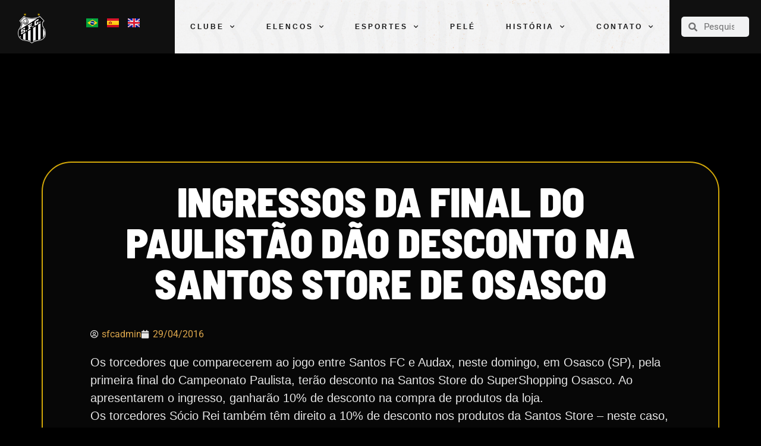

--- FILE ---
content_type: text/html; charset=UTF-8
request_url: https://www.santosfc.com.br/ingressos-da-final-do-paulistao-dao-desconto-na-santos-store-de-osasco/
body_size: 21906
content:
<!doctype html>
<html lang="pt-BR">
<head>
	<meta charset="UTF-8">
	<meta name="viewport" content="width=device-width, initial-scale=1">
	<link rel="profile" href="https://gmpg.org/xfn/11">
	<meta name='robots' content='index, follow, max-image-preview:large, max-snippet:-1, max-video-preview:-1' />

	<!-- This site is optimized with the Yoast SEO plugin v26.5 - https://yoast.com/wordpress/plugins/seo/ -->
	<title>Ingressos da final do Paulistão dão desconto na Santos Store de Osasco - Santos Futebol Clube</title>
	<link rel="canonical" href="https://www.santosfc.com.br/ingressos-da-final-do-paulistao-dao-desconto-na-santos-store-de-osasco/" />
	<meta property="og:locale" content="pt_BR" />
	<meta property="og:type" content="article" />
	<meta property="og:title" content="Ingressos da final do Paulistão dão desconto na Santos Store de Osasco - Santos Futebol Clube" />
	<meta property="og:description" content="Os torcedores que comparecerem ao jogo entre Santos FC e Audax, neste domingo, em Osasco (SP), pela primeira final do Campeonato Paulista, terão desconto na Santos Store do SuperShopping Osasco. Ao apresentarem o ingresso, ganharão 10% de desconto na compra de produtos da loja. Os torcedores Sócio Rei também têm direito a 10% de desconto [&hellip;]" />
	<meta property="og:url" content="https://www.santosfc.com.br/ingressos-da-final-do-paulistao-dao-desconto-na-santos-store-de-osasco/" />
	<meta property="og:site_name" content="Santos Futebol Clube" />
	<meta property="article:published_time" content="2016-04-29T20:36:29+00:00" />
	<meta name="author" content="sfcadmin" />
	<meta name="twitter:card" content="summary_large_image" />
	<meta name="twitter:label1" content="Escrito por" />
	<meta name="twitter:data1" content="sfcadmin" />
	<meta name="twitter:label2" content="Est. tempo de leitura" />
	<meta name="twitter:data2" content="1 minuto" />
	<script type="application/ld+json" class="yoast-schema-graph">{"@context":"https://schema.org","@graph":[{"@type":"Article","@id":"https://www.santosfc.com.br/ingressos-da-final-do-paulistao-dao-desconto-na-santos-store-de-osasco/#article","isPartOf":{"@id":"https://www.santosfc.com.br/ingressos-da-final-do-paulistao-dao-desconto-na-santos-store-de-osasco/"},"author":{"name":"sfcadmin","@id":"https://www.santosfc.com.br/#/schema/person/b24e4aab33e70619f406ed61d5a03684"},"headline":"Ingressos da final do Paulistão dão desconto na Santos Store de Osasco","datePublished":"2016-04-29T20:36:29+00:00","mainEntityOfPage":{"@id":"https://www.santosfc.com.br/ingressos-da-final-do-paulistao-dao-desconto-na-santos-store-de-osasco/"},"wordCount":308,"publisher":{"@id":"https://www.santosfc.com.br/#organization"},"image":{"@id":"https://www.santosfc.com.br/ingressos-da-final-do-paulistao-dao-desconto-na-santos-store-de-osasco/#primaryimage"},"thumbnailUrl":"","keywords":["Santos Store"],"articleSection":["Matéria"],"inLanguage":"pt-BR"},{"@type":"WebPage","@id":"https://www.santosfc.com.br/ingressos-da-final-do-paulistao-dao-desconto-na-santos-store-de-osasco/","url":"https://www.santosfc.com.br/ingressos-da-final-do-paulistao-dao-desconto-na-santos-store-de-osasco/","name":"Ingressos da final do Paulistão dão desconto na Santos Store de Osasco - Santos Futebol Clube","isPartOf":{"@id":"https://www.santosfc.com.br/#website"},"primaryImageOfPage":{"@id":"https://www.santosfc.com.br/ingressos-da-final-do-paulistao-dao-desconto-na-santos-store-de-osasco/#primaryimage"},"image":{"@id":"https://www.santosfc.com.br/ingressos-da-final-do-paulistao-dao-desconto-na-santos-store-de-osasco/#primaryimage"},"thumbnailUrl":"","datePublished":"2016-04-29T20:36:29+00:00","breadcrumb":{"@id":"https://www.santosfc.com.br/ingressos-da-final-do-paulistao-dao-desconto-na-santos-store-de-osasco/#breadcrumb"},"inLanguage":"pt-BR","potentialAction":[{"@type":"ReadAction","target":["https://www.santosfc.com.br/ingressos-da-final-do-paulistao-dao-desconto-na-santos-store-de-osasco/"]}]},{"@type":"ImageObject","inLanguage":"pt-BR","@id":"https://www.santosfc.com.br/ingressos-da-final-do-paulistao-dao-desconto-na-santos-store-de-osasco/#primaryimage","url":"","contentUrl":""},{"@type":"BreadcrumbList","@id":"https://www.santosfc.com.br/ingressos-da-final-do-paulistao-dao-desconto-na-santos-store-de-osasco/#breadcrumb","itemListElement":[{"@type":"ListItem","position":1,"name":"Home","item":"https://www.santosfc.com.br/"},{"@type":"ListItem","position":2,"name":"Ingressos da final do Paulistão dão desconto na Santos Store de Osasco"}]},{"@type":"WebSite","@id":"https://www.santosfc.com.br/#website","url":"https://www.santosfc.com.br/","name":"Santos Futebol Clube","description":"O Maior Brasileiro do Mundo","publisher":{"@id":"https://www.santosfc.com.br/#organization"},"potentialAction":[{"@type":"SearchAction","target":{"@type":"EntryPoint","urlTemplate":"https://www.santosfc.com.br/?s={search_term_string}"},"query-input":{"@type":"PropertyValueSpecification","valueRequired":true,"valueName":"search_term_string"}}],"inLanguage":"pt-BR"},{"@type":"Organization","@id":"https://www.santosfc.com.br/#organization","name":"Santos Futebol Clube","url":"https://www.santosfc.com.br/","logo":{"@type":"ImageObject","inLanguage":"pt-BR","@id":"https://www.santosfc.com.br/#/schema/logo/image/","url":"https://media.santosfc.com.br/wp-content/uploads/2022/04/cropped-Asset-2.png","contentUrl":"https://media.santosfc.com.br/wp-content/uploads/2022/04/cropped-Asset-2.png","width":271,"height":299,"caption":"Santos Futebol Clube"},"image":{"@id":"https://www.santosfc.com.br/#/schema/logo/image/"}},{"@type":"Person","@id":"https://www.santosfc.com.br/#/schema/person/b24e4aab33e70619f406ed61d5a03684","name":"sfcadmin","image":{"@type":"ImageObject","inLanguage":"pt-BR","@id":"https://www.santosfc.com.br/#/schema/person/image/","url":"https://secure.gravatar.com/avatar/4b4f4ef2a828326514b9db03a94fdcf3e9f52a3c0590436ef26901922ea3a728?s=96&d=mm&r=g","contentUrl":"https://secure.gravatar.com/avatar/4b4f4ef2a828326514b9db03a94fdcf3e9f52a3c0590436ef26901922ea3a728?s=96&d=mm&r=g","caption":"sfcadmin"},"url":"https://www.santosfc.com.br/author/sfcadmin/"}]}</script>
	<!-- / Yoast SEO plugin. -->


<link rel='dns-prefetch' href='//www.googletagmanager.com' />
<link rel="alternate" type="application/rss+xml" title="Feed para Santos Futebol Clube &raquo;" href="https://www.santosfc.com.br/feed/" />
<link rel="alternate" type="application/rss+xml" title="Feed de comentários para Santos Futebol Clube &raquo;" href="https://www.santosfc.com.br/comments/feed/" />
<link rel="alternate" type="application/rss+xml" title="Feed de comentários para Santos Futebol Clube &raquo; Ingressos da final do Paulistão dão desconto na Santos Store de Osasco" href="https://www.santosfc.com.br/ingressos-da-final-do-paulistao-dao-desconto-na-santos-store-de-osasco/feed/" />
<link rel="alternate" title="oEmbed (JSON)" type="application/json+oembed" href="https://www.santosfc.com.br/wp-json/oembed/1.0/embed?url=https%3A%2F%2Fwww.santosfc.com.br%2Fingressos-da-final-do-paulistao-dao-desconto-na-santos-store-de-osasco%2F&#038;lang=pt" />
<link rel="alternate" title="oEmbed (XML)" type="text/xml+oembed" href="https://www.santosfc.com.br/wp-json/oembed/1.0/embed?url=https%3A%2F%2Fwww.santosfc.com.br%2Fingressos-da-final-do-paulistao-dao-desconto-na-santos-store-de-osasco%2F&#038;format=xml&#038;lang=pt" />
		<style id="content-control-block-styles">
			@media (max-width: 640px) {
	.cc-hide-on-mobile {
		display: none !important;
	}
}
@media (min-width: 641px) and (max-width: 920px) {
	.cc-hide-on-tablet {
		display: none !important;
	}
}
@media (min-width: 921px) and (max-width: 1440px) {
	.cc-hide-on-desktop {
		display: none !important;
	}
}		</style>
		<style id='wp-img-auto-sizes-contain-inline-css'>
img:is([sizes=auto i],[sizes^="auto," i]){contain-intrinsic-size:3000px 1500px}
/*# sourceURL=wp-img-auto-sizes-contain-inline-css */
</style>
<style id='wp-emoji-styles-inline-css'>

	img.wp-smiley, img.emoji {
		display: inline !important;
		border: none !important;
		box-shadow: none !important;
		height: 1em !important;
		width: 1em !important;
		margin: 0 0.07em !important;
		vertical-align: -0.1em !important;
		background: none !important;
		padding: 0 !important;
	}
/*# sourceURL=wp-emoji-styles-inline-css */
</style>
<link rel='stylesheet' id='wp-block-library-css' href='https://www.santosfc.com.br/wp-includes/css/dist/block-library/style.min.css?ver=6.9' media='all' />
<style id='global-styles-inline-css'>
:root{--wp--preset--aspect-ratio--square: 1;--wp--preset--aspect-ratio--4-3: 4/3;--wp--preset--aspect-ratio--3-4: 3/4;--wp--preset--aspect-ratio--3-2: 3/2;--wp--preset--aspect-ratio--2-3: 2/3;--wp--preset--aspect-ratio--16-9: 16/9;--wp--preset--aspect-ratio--9-16: 9/16;--wp--preset--color--black: #000000;--wp--preset--color--cyan-bluish-gray: #abb8c3;--wp--preset--color--white: #ffffff;--wp--preset--color--pale-pink: #f78da7;--wp--preset--color--vivid-red: #cf2e2e;--wp--preset--color--luminous-vivid-orange: #ff6900;--wp--preset--color--luminous-vivid-amber: #fcb900;--wp--preset--color--light-green-cyan: #7bdcb5;--wp--preset--color--vivid-green-cyan: #00d084;--wp--preset--color--pale-cyan-blue: #8ed1fc;--wp--preset--color--vivid-cyan-blue: #0693e3;--wp--preset--color--vivid-purple: #9b51e0;--wp--preset--gradient--vivid-cyan-blue-to-vivid-purple: linear-gradient(135deg,rgb(6,147,227) 0%,rgb(155,81,224) 100%);--wp--preset--gradient--light-green-cyan-to-vivid-green-cyan: linear-gradient(135deg,rgb(122,220,180) 0%,rgb(0,208,130) 100%);--wp--preset--gradient--luminous-vivid-amber-to-luminous-vivid-orange: linear-gradient(135deg,rgb(252,185,0) 0%,rgb(255,105,0) 100%);--wp--preset--gradient--luminous-vivid-orange-to-vivid-red: linear-gradient(135deg,rgb(255,105,0) 0%,rgb(207,46,46) 100%);--wp--preset--gradient--very-light-gray-to-cyan-bluish-gray: linear-gradient(135deg,rgb(238,238,238) 0%,rgb(169,184,195) 100%);--wp--preset--gradient--cool-to-warm-spectrum: linear-gradient(135deg,rgb(74,234,220) 0%,rgb(151,120,209) 20%,rgb(207,42,186) 40%,rgb(238,44,130) 60%,rgb(251,105,98) 80%,rgb(254,248,76) 100%);--wp--preset--gradient--blush-light-purple: linear-gradient(135deg,rgb(255,206,236) 0%,rgb(152,150,240) 100%);--wp--preset--gradient--blush-bordeaux: linear-gradient(135deg,rgb(254,205,165) 0%,rgb(254,45,45) 50%,rgb(107,0,62) 100%);--wp--preset--gradient--luminous-dusk: linear-gradient(135deg,rgb(255,203,112) 0%,rgb(199,81,192) 50%,rgb(65,88,208) 100%);--wp--preset--gradient--pale-ocean: linear-gradient(135deg,rgb(255,245,203) 0%,rgb(182,227,212) 50%,rgb(51,167,181) 100%);--wp--preset--gradient--electric-grass: linear-gradient(135deg,rgb(202,248,128) 0%,rgb(113,206,126) 100%);--wp--preset--gradient--midnight: linear-gradient(135deg,rgb(2,3,129) 0%,rgb(40,116,252) 100%);--wp--preset--font-size--small: 13px;--wp--preset--font-size--medium: 20px;--wp--preset--font-size--large: 36px;--wp--preset--font-size--x-large: 42px;--wp--preset--spacing--20: 0.44rem;--wp--preset--spacing--30: 0.67rem;--wp--preset--spacing--40: 1rem;--wp--preset--spacing--50: 1.5rem;--wp--preset--spacing--60: 2.25rem;--wp--preset--spacing--70: 3.38rem;--wp--preset--spacing--80: 5.06rem;--wp--preset--shadow--natural: 6px 6px 9px rgba(0, 0, 0, 0.2);--wp--preset--shadow--deep: 12px 12px 50px rgba(0, 0, 0, 0.4);--wp--preset--shadow--sharp: 6px 6px 0px rgba(0, 0, 0, 0.2);--wp--preset--shadow--outlined: 6px 6px 0px -3px rgb(255, 255, 255), 6px 6px rgb(0, 0, 0);--wp--preset--shadow--crisp: 6px 6px 0px rgb(0, 0, 0);}:root { --wp--style--global--content-size: 800px;--wp--style--global--wide-size: 1200px; }:where(body) { margin: 0; }.wp-site-blocks > .alignleft { float: left; margin-right: 2em; }.wp-site-blocks > .alignright { float: right; margin-left: 2em; }.wp-site-blocks > .aligncenter { justify-content: center; margin-left: auto; margin-right: auto; }:where(.wp-site-blocks) > * { margin-block-start: 24px; margin-block-end: 0; }:where(.wp-site-blocks) > :first-child { margin-block-start: 0; }:where(.wp-site-blocks) > :last-child { margin-block-end: 0; }:root { --wp--style--block-gap: 24px; }:root :where(.is-layout-flow) > :first-child{margin-block-start: 0;}:root :where(.is-layout-flow) > :last-child{margin-block-end: 0;}:root :where(.is-layout-flow) > *{margin-block-start: 24px;margin-block-end: 0;}:root :where(.is-layout-constrained) > :first-child{margin-block-start: 0;}:root :where(.is-layout-constrained) > :last-child{margin-block-end: 0;}:root :where(.is-layout-constrained) > *{margin-block-start: 24px;margin-block-end: 0;}:root :where(.is-layout-flex){gap: 24px;}:root :where(.is-layout-grid){gap: 24px;}.is-layout-flow > .alignleft{float: left;margin-inline-start: 0;margin-inline-end: 2em;}.is-layout-flow > .alignright{float: right;margin-inline-start: 2em;margin-inline-end: 0;}.is-layout-flow > .aligncenter{margin-left: auto !important;margin-right: auto !important;}.is-layout-constrained > .alignleft{float: left;margin-inline-start: 0;margin-inline-end: 2em;}.is-layout-constrained > .alignright{float: right;margin-inline-start: 2em;margin-inline-end: 0;}.is-layout-constrained > .aligncenter{margin-left: auto !important;margin-right: auto !important;}.is-layout-constrained > :where(:not(.alignleft):not(.alignright):not(.alignfull)){max-width: var(--wp--style--global--content-size);margin-left: auto !important;margin-right: auto !important;}.is-layout-constrained > .alignwide{max-width: var(--wp--style--global--wide-size);}body .is-layout-flex{display: flex;}.is-layout-flex{flex-wrap: wrap;align-items: center;}.is-layout-flex > :is(*, div){margin: 0;}body .is-layout-grid{display: grid;}.is-layout-grid > :is(*, div){margin: 0;}body{padding-top: 0px;padding-right: 0px;padding-bottom: 0px;padding-left: 0px;}a:where(:not(.wp-element-button)){text-decoration: underline;}:root :where(.wp-element-button, .wp-block-button__link){background-color: #32373c;border-width: 0;color: #fff;font-family: inherit;font-size: inherit;font-style: inherit;font-weight: inherit;letter-spacing: inherit;line-height: inherit;padding-top: calc(0.667em + 2px);padding-right: calc(1.333em + 2px);padding-bottom: calc(0.667em + 2px);padding-left: calc(1.333em + 2px);text-decoration: none;text-transform: inherit;}.has-black-color{color: var(--wp--preset--color--black) !important;}.has-cyan-bluish-gray-color{color: var(--wp--preset--color--cyan-bluish-gray) !important;}.has-white-color{color: var(--wp--preset--color--white) !important;}.has-pale-pink-color{color: var(--wp--preset--color--pale-pink) !important;}.has-vivid-red-color{color: var(--wp--preset--color--vivid-red) !important;}.has-luminous-vivid-orange-color{color: var(--wp--preset--color--luminous-vivid-orange) !important;}.has-luminous-vivid-amber-color{color: var(--wp--preset--color--luminous-vivid-amber) !important;}.has-light-green-cyan-color{color: var(--wp--preset--color--light-green-cyan) !important;}.has-vivid-green-cyan-color{color: var(--wp--preset--color--vivid-green-cyan) !important;}.has-pale-cyan-blue-color{color: var(--wp--preset--color--pale-cyan-blue) !important;}.has-vivid-cyan-blue-color{color: var(--wp--preset--color--vivid-cyan-blue) !important;}.has-vivid-purple-color{color: var(--wp--preset--color--vivid-purple) !important;}.has-black-background-color{background-color: var(--wp--preset--color--black) !important;}.has-cyan-bluish-gray-background-color{background-color: var(--wp--preset--color--cyan-bluish-gray) !important;}.has-white-background-color{background-color: var(--wp--preset--color--white) !important;}.has-pale-pink-background-color{background-color: var(--wp--preset--color--pale-pink) !important;}.has-vivid-red-background-color{background-color: var(--wp--preset--color--vivid-red) !important;}.has-luminous-vivid-orange-background-color{background-color: var(--wp--preset--color--luminous-vivid-orange) !important;}.has-luminous-vivid-amber-background-color{background-color: var(--wp--preset--color--luminous-vivid-amber) !important;}.has-light-green-cyan-background-color{background-color: var(--wp--preset--color--light-green-cyan) !important;}.has-vivid-green-cyan-background-color{background-color: var(--wp--preset--color--vivid-green-cyan) !important;}.has-pale-cyan-blue-background-color{background-color: var(--wp--preset--color--pale-cyan-blue) !important;}.has-vivid-cyan-blue-background-color{background-color: var(--wp--preset--color--vivid-cyan-blue) !important;}.has-vivid-purple-background-color{background-color: var(--wp--preset--color--vivid-purple) !important;}.has-black-border-color{border-color: var(--wp--preset--color--black) !important;}.has-cyan-bluish-gray-border-color{border-color: var(--wp--preset--color--cyan-bluish-gray) !important;}.has-white-border-color{border-color: var(--wp--preset--color--white) !important;}.has-pale-pink-border-color{border-color: var(--wp--preset--color--pale-pink) !important;}.has-vivid-red-border-color{border-color: var(--wp--preset--color--vivid-red) !important;}.has-luminous-vivid-orange-border-color{border-color: var(--wp--preset--color--luminous-vivid-orange) !important;}.has-luminous-vivid-amber-border-color{border-color: var(--wp--preset--color--luminous-vivid-amber) !important;}.has-light-green-cyan-border-color{border-color: var(--wp--preset--color--light-green-cyan) !important;}.has-vivid-green-cyan-border-color{border-color: var(--wp--preset--color--vivid-green-cyan) !important;}.has-pale-cyan-blue-border-color{border-color: var(--wp--preset--color--pale-cyan-blue) !important;}.has-vivid-cyan-blue-border-color{border-color: var(--wp--preset--color--vivid-cyan-blue) !important;}.has-vivid-purple-border-color{border-color: var(--wp--preset--color--vivid-purple) !important;}.has-vivid-cyan-blue-to-vivid-purple-gradient-background{background: var(--wp--preset--gradient--vivid-cyan-blue-to-vivid-purple) !important;}.has-light-green-cyan-to-vivid-green-cyan-gradient-background{background: var(--wp--preset--gradient--light-green-cyan-to-vivid-green-cyan) !important;}.has-luminous-vivid-amber-to-luminous-vivid-orange-gradient-background{background: var(--wp--preset--gradient--luminous-vivid-amber-to-luminous-vivid-orange) !important;}.has-luminous-vivid-orange-to-vivid-red-gradient-background{background: var(--wp--preset--gradient--luminous-vivid-orange-to-vivid-red) !important;}.has-very-light-gray-to-cyan-bluish-gray-gradient-background{background: var(--wp--preset--gradient--very-light-gray-to-cyan-bluish-gray) !important;}.has-cool-to-warm-spectrum-gradient-background{background: var(--wp--preset--gradient--cool-to-warm-spectrum) !important;}.has-blush-light-purple-gradient-background{background: var(--wp--preset--gradient--blush-light-purple) !important;}.has-blush-bordeaux-gradient-background{background: var(--wp--preset--gradient--blush-bordeaux) !important;}.has-luminous-dusk-gradient-background{background: var(--wp--preset--gradient--luminous-dusk) !important;}.has-pale-ocean-gradient-background{background: var(--wp--preset--gradient--pale-ocean) !important;}.has-electric-grass-gradient-background{background: var(--wp--preset--gradient--electric-grass) !important;}.has-midnight-gradient-background{background: var(--wp--preset--gradient--midnight) !important;}.has-small-font-size{font-size: var(--wp--preset--font-size--small) !important;}.has-medium-font-size{font-size: var(--wp--preset--font-size--medium) !important;}.has-large-font-size{font-size: var(--wp--preset--font-size--large) !important;}.has-x-large-font-size{font-size: var(--wp--preset--font-size--x-large) !important;}
/*# sourceURL=global-styles-inline-css */
</style>

<link rel='stylesheet' id='content-control-block-styles-css' href='https://www.santosfc.com.br/wp-content/plugins/content-control/dist/style-block-editor.css?ver=2.6.5' media='all' />
<link rel='stylesheet' id='pojo-a11y-css' href='https://www.santosfc.com.br/wp-content/plugins/pojo-accessibility/modules/legacy/assets/css/style.min.css?ver=1.0.0' media='all' />
<link rel='stylesheet' id='hello-elementor-css' href='https://www.santosfc.com.br/wp-content/themes/hello-elementor/assets/css/reset.css?ver=3.4.5' media='all' />
<link rel='stylesheet' id='hello-elementor-theme-style-css' href='https://www.santosfc.com.br/wp-content/themes/hello-elementor/assets/css/theme.css?ver=3.4.5' media='all' />
<link rel='stylesheet' id='hello-elementor-header-footer-css' href='https://www.santosfc.com.br/wp-content/themes/hello-elementor/assets/css/header-footer.css?ver=3.4.5' media='all' />
<link rel='stylesheet' id='elementor-frontend-css' href='https://www.santosfc.com.br/wp-content/uploads/elementor/css/custom-frontend.min.css?ver=1769827339' media='all' />
<link rel='stylesheet' id='widget-image-css' href='https://www.santosfc.com.br/wp-content/plugins/elementor/assets/css/widget-image.min.css?ver=3.33.2' media='all' />
<link rel='stylesheet' id='widget-nav-menu-css' href='https://www.santosfc.com.br/wp-content/uploads/elementor/css/custom-pro-widget-nav-menu.min.css?ver=1769827344' media='all' />
<link rel='stylesheet' id='widget-search-form-css' href='https://www.santosfc.com.br/wp-content/plugins/elementor-pro/assets/css/widget-search-form.min.css?ver=3.33.1' media='all' />
<link rel='stylesheet' id='elementor-icons-shared-0-css' href='https://www.santosfc.com.br/wp-content/plugins/elementor/assets/lib/font-awesome/css/fontawesome.min.css?ver=5.15.3' media='all' />
<link rel='stylesheet' id='elementor-icons-fa-solid-css' href='https://www.santosfc.com.br/wp-content/plugins/elementor/assets/lib/font-awesome/css/solid.min.css?ver=5.15.3' media='all' />
<link rel='stylesheet' id='e-sticky-css' href='https://www.santosfc.com.br/wp-content/plugins/elementor-pro/assets/css/modules/sticky.min.css?ver=3.33.1' media='all' />
<link rel='stylesheet' id='widget-heading-css' href='https://www.santosfc.com.br/wp-content/plugins/elementor/assets/css/widget-heading.min.css?ver=3.33.2' media='all' />
<link rel='stylesheet' id='widget-spacer-css' href='https://www.santosfc.com.br/wp-content/plugins/elementor/assets/css/widget-spacer.min.css?ver=3.33.2' media='all' />
<link rel='stylesheet' id='widget-post-info-css' href='https://www.santosfc.com.br/wp-content/plugins/elementor-pro/assets/css/widget-post-info.min.css?ver=3.33.1' media='all' />
<link rel='stylesheet' id='widget-icon-list-css' href='https://www.santosfc.com.br/wp-content/uploads/elementor/css/custom-widget-icon-list.min.css?ver=1769827339' media='all' />
<link rel='stylesheet' id='elementor-icons-fa-regular-css' href='https://www.santosfc.com.br/wp-content/plugins/elementor/assets/lib/font-awesome/css/regular.min.css?ver=5.15.3' media='all' />
<link rel='stylesheet' id='elementor-icons-css' href='https://www.santosfc.com.br/wp-content/plugins/elementor/assets/lib/eicons/css/elementor-icons.min.css?ver=5.44.0' media='all' />
<link rel='stylesheet' id='elementor-post-5-css' href='https://www.santosfc.com.br/wp-content/uploads/elementor/css/post-5.css?ver=1769827339' media='all' />
<link rel='stylesheet' id='cpel-language-switcher-css' href='https://www.santosfc.com.br/wp-content/plugins/connect-polylang-elementor/assets/css/language-switcher.min.css?ver=2.5.3' media='all' />
<link rel='stylesheet' id='elementor-post-32-css' href='https://www.santosfc.com.br/wp-content/uploads/elementor/css/post-32.css?ver=1769827339' media='all' />
<link rel='stylesheet' id='elementor-post-86-css' href='https://www.santosfc.com.br/wp-content/uploads/elementor/css/post-86.css?ver=1769827339' media='all' />
<link rel='stylesheet' id='elementor-post-635-css' href='https://www.santosfc.com.br/wp-content/uploads/elementor/css/post-635.css?ver=1769827341' media='all' />
<link rel='stylesheet' id='elementor-gf-local-barlowsemicondensed-css' href='https://www.santosfc.com.br/wp-content/uploads/elementor/google-fonts/css/barlowsemicondensed.css?ver=1755542262' media='all' />
<link rel='stylesheet' id='elementor-gf-local-roboto-css' href='https://www.santosfc.com.br/wp-content/uploads/elementor/google-fonts/css/roboto.css?ver=1755542296' media='all' />
<script src="https://www.santosfc.com.br/wp-includes/js/jquery/jquery.min.js?ver=3.7.1" id="jquery-core-js"></script>
<script src="https://www.santosfc.com.br/wp-includes/js/jquery/jquery-migrate.min.js?ver=3.4.1" id="jquery-migrate-js"></script>
<link rel="https://api.w.org/" href="https://www.santosfc.com.br/wp-json/" /><link rel="alternate" title="JSON" type="application/json" href="https://www.santosfc.com.br/wp-json/wp/v2/posts/84812" /><link rel="EditURI" type="application/rsd+xml" title="RSD" href="https://www.santosfc.com.br/xmlrpc.php?rsd" />
<meta name="generator" content="WordPress 6.9" />
<link rel='shortlink' href='https://www.santosfc.com.br/?p=84812' />
<meta name="generator" content="Site Kit by Google 1.167.0" /><style type="text/css">
#pojo-a11y-toolbar .pojo-a11y-toolbar-toggle a{ background-color: #4054b2;	color: #ffffff;}
#pojo-a11y-toolbar .pojo-a11y-toolbar-overlay, #pojo-a11y-toolbar .pojo-a11y-toolbar-overlay ul.pojo-a11y-toolbar-items.pojo-a11y-links{ border-color: #4054b2;}
body.pojo-a11y-focusable a:focus{ outline-style: solid !important;	outline-width: 1px !important;	outline-color: #FF0000 !important;}
#pojo-a11y-toolbar{ top: 190px !important;}
#pojo-a11y-toolbar .pojo-a11y-toolbar-overlay{ background-color: #ffffff;}
#pojo-a11y-toolbar .pojo-a11y-toolbar-overlay ul.pojo-a11y-toolbar-items li.pojo-a11y-toolbar-item a, #pojo-a11y-toolbar .pojo-a11y-toolbar-overlay p.pojo-a11y-toolbar-title{ color: #333333;}
#pojo-a11y-toolbar .pojo-a11y-toolbar-overlay ul.pojo-a11y-toolbar-items li.pojo-a11y-toolbar-item a.active{ background-color: #4054b2;	color: #ffffff;}
@media (max-width: 767px) { #pojo-a11y-toolbar { top: 100px !important; } }</style><meta name="generator" content="Elementor 3.33.2; features: additional_custom_breakpoints; settings: css_print_method-external, google_font-enabled, font_display-auto">
<style>
	#nossoTime rs-column-wrap:nth-child(2) rs-column rs-layer-wrap:first-child{
		display: none !important;
	}
</style>
<!-- Global site tag (gtag.js) - Google Analytics -->
<script async src="https://www.googletagmanager.com/gtag/js?id=G-FR6T12LFPR"></script>
<script>
  window.dataLayer = window.dataLayer || [];
  function gtag(){dataLayer.push(arguments);}
  gtag('js', new Date());

  gtag('config', 'G-FR6T12LFPR');
</script>
			<style>
				.e-con.e-parent:nth-of-type(n+4):not(.e-lazyloaded):not(.e-no-lazyload),
				.e-con.e-parent:nth-of-type(n+4):not(.e-lazyloaded):not(.e-no-lazyload) * {
					background-image: none !important;
				}
				@media screen and (max-height: 1024px) {
					.e-con.e-parent:nth-of-type(n+3):not(.e-lazyloaded):not(.e-no-lazyload),
					.e-con.e-parent:nth-of-type(n+3):not(.e-lazyloaded):not(.e-no-lazyload) * {
						background-image: none !important;
					}
				}
				@media screen and (max-height: 640px) {
					.e-con.e-parent:nth-of-type(n+2):not(.e-lazyloaded):not(.e-no-lazyload),
					.e-con.e-parent:nth-of-type(n+2):not(.e-lazyloaded):not(.e-no-lazyload) * {
						background-image: none !important;
					}
				}
			</style>
			<link rel="icon" href="https://media.santosfc.com.br/wp-content/uploads/2022/04/cropped-Asset-2-1-32x32.png" sizes="32x32" />
<link rel="icon" href="https://media.santosfc.com.br/wp-content/uploads/2022/04/cropped-Asset-2-1-192x192.png" sizes="192x192" />
<link rel="apple-touch-icon" href="https://media.santosfc.com.br/wp-content/uploads/2022/04/cropped-Asset-2-1-180x180.png" />
<meta name="msapplication-TileImage" content="https://media.santosfc.com.br/wp-content/uploads/2022/04/cropped-Asset-2-1-270x270.png" />
		<style id="wp-custom-css">
			.titulo {
	font-family: "Novusa", Sans-serif !important;
}

.menu-altura {
	min-height: 90px !important;
}		</style>
		</head>
<body class="wp-singular post-template-default single single-post postid-84812 single-format-standard wp-custom-logo wp-embed-responsive wp-theme-hello-elementor hello-elementor-default elementor-default elementor-kit-5 elementor-page-635">


<a class="skip-link screen-reader-text" href="#content">Ir para o conteúdo</a>

		<header data-elementor-type="header" data-elementor-id="32" class="elementor elementor-32 elementor-location-header" data-elementor-post-type="elementor_library">
					<div class="elementor-section elementor-top-section elementor-element elementor-element-8b58808 elementor-section-full_width elementor-section-height-min-height elementor-section-content-middle elementor-section-stretched elementor-hidden-mobile elementor-section-items-stretch elementor-section-height-default" data-id="8b58808" data-element_type="section" data-settings="{&quot;background_background&quot;:&quot;classic&quot;,&quot;stretch_section&quot;:&quot;section-stretched&quot;,&quot;sticky&quot;:&quot;top&quot;,&quot;sticky_on&quot;:[&quot;desktop&quot;,&quot;laptop&quot;,&quot;tablet&quot;,&quot;mobile&quot;],&quot;sticky_offset&quot;:0,&quot;sticky_effects_offset&quot;:0,&quot;sticky_anchor_link_offset&quot;:0}">
						<div class="elementor-container elementor-column-gap-no">
					<div class="elementor-column elementor-col-16 elementor-top-column elementor-element elementor-element-02723ef menu-altura" data-id="02723ef" data-element_type="column" data-settings="{&quot;background_background&quot;:&quot;classic&quot;}">
			<div class="elementor-widget-wrap elementor-element-populated">
						<section class="elementor-section elementor-inner-section elementor-element elementor-element-5f751cb elementor-section-full_width elementor-section-height-default elementor-section-height-default" data-id="5f751cb" data-element_type="section">
						<div class="elementor-container elementor-column-gap-default">
					<div class="elementor-column elementor-col-50 elementor-inner-column elementor-element elementor-element-93b5b6e" data-id="93b5b6e" data-element_type="column">
			<div class="elementor-widget-wrap elementor-element-populated">
						<div class="elementor-element elementor-element-8b79517 elementor-widget elementor-widget-theme-site-logo elementor-widget-image" data-id="8b79517" data-element_type="widget" data-widget_type="theme-site-logo.default">
				<div class="elementor-widget-container">
											<a href="https://www.santosfc.com.br">
			<img width="271" height="299" src="https://media.santosfc.com.br/wp-content/uploads/2022/04/cropped-Asset-2.png" class="attachment-full size-full wp-image-148545" alt="" />				</a>
											</div>
				</div>
					</div>
		</div>
				<div class="elementor-column elementor-col-50 elementor-inner-column elementor-element elementor-element-5615b93" data-id="5615b93" data-element_type="column">
			<div class="elementor-widget-wrap elementor-element-populated">
						<div class="elementor-element elementor-element-cd735c9 cpel-switcher--align-center cpel-switcher--layout-horizontal cpel-switcher--aspect-ratio-43 elementor-widget elementor-widget-polylang-language-switcher" data-id="cd735c9" data-element_type="widget" data-widget_type="polylang-language-switcher.default">
				<div class="elementor-widget-container">
					<nav class="cpel-switcher__nav"><ul class="cpel-switcher__list"><li class="cpel-switcher__lang cpel-switcher__lang--active"><a lang="pt-BR" hreflang="pt-BR" href="https://www.santosfc.com.br/ingressos-da-final-do-paulistao-dao-desconto-na-santos-store-de-osasco/"><span class="cpel-switcher__flag cpel-switcher__flag--br"><img src="[data-uri]" alt="Português" /></span></a></li><li class="cpel-switcher__lang"><a lang="es-ES" hreflang="es-ES" href="https://www.santosfc.com.br/es/inicio-2/"><span class="cpel-switcher__flag cpel-switcher__flag--es"><img src="[data-uri]" alt="Español" /></span></a></li><li class="cpel-switcher__lang"><a lang="en-GB" hreflang="en-GB" href="https://www.santosfc.com.br/en/home/"><span class="cpel-switcher__flag cpel-switcher__flag--gb"><img src="[data-uri]" alt="English" /></span></a></li></ul></nav>				</div>
				</div>
					</div>
		</div>
					</div>
		</section>
					</div>
		</div>
				<div class="elementor-column elementor-col-66 elementor-top-column elementor-element elementor-element-92b0b63 menu-altura" data-id="92b0b63" data-element_type="column" data-settings="{&quot;background_background&quot;:&quot;classic&quot;}">
			<div class="elementor-widget-wrap elementor-element-populated">
					<div class="elementor-background-overlay"></div>
						<div class="elementor-element elementor-element-73707e3 elementor-nav-menu__align-justify elementor-nav-menu__text-align-center elementor-nav-menu--dropdown-tablet elementor-nav-menu--toggle elementor-nav-menu--burger elementor-widget elementor-widget-nav-menu" data-id="73707e3" data-element_type="widget" data-settings="{&quot;submenu_icon&quot;:{&quot;value&quot;:&quot;&lt;i class=\&quot;fas fa-chevron-down\&quot; aria-hidden=\&quot;true\&quot;&gt;&lt;\/i&gt;&quot;,&quot;library&quot;:&quot;fa-solid&quot;},&quot;layout&quot;:&quot;horizontal&quot;,&quot;toggle&quot;:&quot;burger&quot;}" data-widget_type="nav-menu.default">
				<div class="elementor-widget-container">
								<nav aria-label="Menu" class="elementor-nav-menu--main elementor-nav-menu__container elementor-nav-menu--layout-horizontal e--pointer-underline e--animation-none">
				<ul id="menu-1-73707e3" class="elementor-nav-menu"><li class="menu-item menu-item-type-custom menu-item-object-custom menu-item-has-children menu-item-40"><a href="#" class="elementor-item elementor-item-anchor">Clube</a>
<ul class="sub-menu elementor-nav-menu--dropdown">
	<li class="menu-item menu-item-type-post_type menu-item-object-page menu-item-1076"><a href="https://www.santosfc.com.br/conselho-deliberativo/" class="elementor-sub-item">Conselho Deliberativo</a></li>
	<li class="menu-item menu-item-type-post_type menu-item-object-page menu-item-153966"><a href="https://www.santosfc.com.br/comite-de-gestao-2/" class="elementor-sub-item">Comitê de Gestão</a></li>
	<li class="menu-item menu-item-type-custom menu-item-object-custom menu-item-196314"><a href="https://www.santosfc.com.br/assessoria-especial-da-presidencia/" class="elementor-sub-item">Assessoria Especial da Presidência</a></li>
	<li class="menu-item menu-item-type-post_type menu-item-object-page menu-item-1077"><a href="https://www.santosfc.com.br/balancos-patrimoniais/" class="elementor-sub-item">Balanços Patrimoniais</a></li>
	<li class="menu-item menu-item-type-post_type menu-item-object-page menu-item-1079"><a href="https://www.santosfc.com.br/vila-belmiro/" class="elementor-sub-item">Vila Belmiro</a></li>
	<li class="menu-item menu-item-type-post_type menu-item-object-page menu-item-155623"><a href="https://www.santosfc.com.br/centro-de-treinamento-rei-pele/" class="elementor-sub-item">CT Rei Pelé</a></li>
	<li class="menu-item menu-item-type-post_type menu-item-object-page menu-item-1080"><a href="https://www.santosfc.com.br/ct-meninos-da-vila/" class="elementor-sub-item">CT Meninos da Vila</a></li>
	<li class="menu-item menu-item-type-custom menu-item-object-custom menu-item-171121"><a href="https://www.meninosdavila.net.br/" class="elementor-sub-item">Escolas Licenciadas</a></li>
	<li class="menu-item menu-item-type-post_type menu-item-object-page menu-item-1091"><a href="https://www.santosfc.com.br/casa-meninos-da-vila/" class="elementor-sub-item">Casa Meninos da Vila</a></li>
	<li class="menu-item menu-item-type-post_type menu-item-object-page menu-item-1106"><a href="https://www.santosfc.com.br/memorial-das-conquistas/" class="elementor-sub-item">Memorial das Conquistas</a></li>
	<li class="menu-item menu-item-type-post_type menu-item-object-page menu-item-1107"><a href="https://www.santosfc.com.br/embaixadas/" class="elementor-sub-item">Embaixadas</a></li>
	<li class="menu-item menu-item-type-post_type menu-item-object-page menu-item-1108"><a href="https://www.santosfc.com.br/ouvidoria/" class="elementor-sub-item">Ouvidoria</a></li>
	<li class="menu-item menu-item-type-custom menu-item-object-custom menu-item-1515"><a href="https://www.santosfc.com.br/portal-transparencia" class="elementor-sub-item">Portal de Transparência</a></li>
	<li class="menu-item menu-item-type-custom menu-item-object-custom menu-item-161264"><a href="https://media.santosfc.com.br/wp-content/uploads/2023/10/Estatuto-Social-Aprovado-em-Assembleia-Extraordinaria-de-21.10.2023-1.pdf" class="elementor-sub-item">Estatuto Social</a></li>
	<li class="menu-item menu-item-type-custom menu-item-object-custom menu-item-168744"><a href="https://media.santosfc.com.br/wp-content/uploads/2023/07/Politica-de-Cookies-Santos-FC-2023.pdf" class="elementor-sub-item">Política de Cookies</a></li>
	<li class="menu-item menu-item-type-custom menu-item-object-custom menu-item-171181"><a href="https://transparencia.santosfc.com.br/wp-content/uploads/2023/08/Santos-FC_-Politica-Privacidade-site.pdf" class="elementor-sub-item">Política de Privacidade</a></li>
</ul>
</li>
<li class="menu-item menu-item-type-custom menu-item-object-custom menu-item-has-children menu-item-1516"><a href="#" class="elementor-item elementor-item-anchor">Elencos</a>
<ul class="sub-menu elementor-nav-menu--dropdown">
	<li class="menu-item menu-item-type-post_type menu-item-object-page menu-item-147379"><a href="https://www.santosfc.com.br/masculino/" class="elementor-sub-item">Masculino</a></li>
	<li class="menu-item menu-item-type-post_type menu-item-object-page menu-item-1517"><a href="https://www.santosfc.com.br/categoria-de-base/" class="elementor-sub-item">Categoria de Base</a></li>
	<li class="menu-item menu-item-type-post_type menu-item-object-page menu-item-1518"><a href="https://www.santosfc.com.br/?page_id=1442" class="elementor-sub-item">Sereias da Vila</a></li>
</ul>
</li>
<li class="menu-item menu-item-type-custom menu-item-object-custom menu-item-has-children menu-item-42"><a href="#" class="elementor-item elementor-item-anchor">Esportes</a>
<ul class="sub-menu elementor-nav-menu--dropdown">
	<li class="menu-item menu-item-type-post_type menu-item-object-page menu-item-1118"><a href="https://www.santosfc.com.br/basquete/" class="elementor-sub-item">Basquete</a></li>
	<li class="menu-item menu-item-type-post_type menu-item-object-page menu-item-1120"><a href="https://www.santosfc.com.br/goalball/" class="elementor-sub-item">GoalBall</a></li>
	<li class="menu-item menu-item-type-post_type menu-item-object-page menu-item-1121"><a href="https://www.santosfc.com.br/handebol/" class="elementor-sub-item">Handebol</a></li>
	<li class="menu-item menu-item-type-post_type menu-item-object-page menu-item-1119"><a href="https://www.santosfc.com.br/futsal/" class="elementor-sub-item">Futsal</a></li>
	<li class="menu-item menu-item-type-post_type menu-item-object-page menu-item-193180"><a href="https://www.santosfc.com.br/futevolei/" class="elementor-sub-item">Futevôlei</a></li>
	<li class="menu-item menu-item-type-custom menu-item-object-custom menu-item-192064"><a href="https://www.santosfc.com.br/xadrez/" class="elementor-sub-item">Xadrez</a></li>
</ul>
</li>
<li class="menu-item menu-item-type-post_type menu-item-object-page menu-item-1122"><a href="https://www.santosfc.com.br/pele/" class="elementor-item">Pelé</a></li>
<li class="menu-item menu-item-type-custom menu-item-object-custom menu-item-has-children menu-item-46"><a href="#" class="elementor-item elementor-item-anchor">História</a>
<ul class="sub-menu elementor-nav-menu--dropdown">
	<li class="menu-item menu-item-type-post_type menu-item-object-page menu-item-1123"><a href="https://www.santosfc.com.br/fundacao/" class="elementor-sub-item">Fundação</a></li>
	<li class="menu-item menu-item-type-post_type menu-item-object-page menu-item-1124"><a href="https://www.santosfc.com.br/titulos/" class="elementor-sub-item">Títulos</a></li>
	<li class="menu-item menu-item-type-post_type menu-item-object-page menu-item-1125"><a href="https://www.santosfc.com.br/idolos/" class="elementor-sub-item">Ídolos</a></li>
	<li class="menu-item menu-item-type-post_type menu-item-object-page menu-item-1126"><a href="https://www.santosfc.com.br/escudos/" class="elementor-sub-item">Escudos</a></li>
	<li class="menu-item menu-item-type-post_type menu-item-object-page menu-item-1136"><a href="https://www.santosfc.com.br/hino-oficial/" class="elementor-sub-item">Hino Oficial</a></li>
	<li class="menu-item menu-item-type-post_type menu-item-object-page menu-item-1191"><a href="https://www.santosfc.com.br/centro-de-memoria-e-estatistica/" class="elementor-sub-item">Centro de Memória e Estatística</a></li>
	<li class="menu-item menu-item-type-post_type menu-item-object-page menu-item-1190"><a href="https://www.santosfc.com.br/artigos/" class="elementor-sub-item">Notícias</a></li>
</ul>
</li>
<li class="menu-item menu-item-type-custom menu-item-object-custom menu-item-has-children menu-item-166269"><a href="#" class="elementor-item elementor-item-anchor">Contato</a>
<ul class="sub-menu elementor-nav-menu--dropdown">
	<li class="menu-item menu-item-type-post_type menu-item-object-page menu-item-166265"><a href="https://www.santosfc.com.br/contato/" class="elementor-sub-item">Fale Conosco</a></li>
	<li class="menu-item menu-item-type-post_type menu-item-object-page menu-item-164268"><a href="https://www.santosfc.com.br/trabalhe-conosco/" class="elementor-sub-item">Trabalhe Conosco</a></li>
</ul>
</li>
</ul>			</nav>
					<div class="elementor-menu-toggle" role="button" tabindex="0" aria-label="Alternar menu" aria-expanded="false">
			<i aria-hidden="true" role="presentation" class="elementor-menu-toggle__icon--open eicon-menu-bar"></i><i aria-hidden="true" role="presentation" class="elementor-menu-toggle__icon--close eicon-close"></i>		</div>
					<nav class="elementor-nav-menu--dropdown elementor-nav-menu__container" aria-hidden="true">
				<ul id="menu-2-73707e3" class="elementor-nav-menu"><li class="menu-item menu-item-type-custom menu-item-object-custom menu-item-has-children menu-item-40"><a href="#" class="elementor-item elementor-item-anchor" tabindex="-1">Clube</a>
<ul class="sub-menu elementor-nav-menu--dropdown">
	<li class="menu-item menu-item-type-post_type menu-item-object-page menu-item-1076"><a href="https://www.santosfc.com.br/conselho-deliberativo/" class="elementor-sub-item" tabindex="-1">Conselho Deliberativo</a></li>
	<li class="menu-item menu-item-type-post_type menu-item-object-page menu-item-153966"><a href="https://www.santosfc.com.br/comite-de-gestao-2/" class="elementor-sub-item" tabindex="-1">Comitê de Gestão</a></li>
	<li class="menu-item menu-item-type-custom menu-item-object-custom menu-item-196314"><a href="https://www.santosfc.com.br/assessoria-especial-da-presidencia/" class="elementor-sub-item" tabindex="-1">Assessoria Especial da Presidência</a></li>
	<li class="menu-item menu-item-type-post_type menu-item-object-page menu-item-1077"><a href="https://www.santosfc.com.br/balancos-patrimoniais/" class="elementor-sub-item" tabindex="-1">Balanços Patrimoniais</a></li>
	<li class="menu-item menu-item-type-post_type menu-item-object-page menu-item-1079"><a href="https://www.santosfc.com.br/vila-belmiro/" class="elementor-sub-item" tabindex="-1">Vila Belmiro</a></li>
	<li class="menu-item menu-item-type-post_type menu-item-object-page menu-item-155623"><a href="https://www.santosfc.com.br/centro-de-treinamento-rei-pele/" class="elementor-sub-item" tabindex="-1">CT Rei Pelé</a></li>
	<li class="menu-item menu-item-type-post_type menu-item-object-page menu-item-1080"><a href="https://www.santosfc.com.br/ct-meninos-da-vila/" class="elementor-sub-item" tabindex="-1">CT Meninos da Vila</a></li>
	<li class="menu-item menu-item-type-custom menu-item-object-custom menu-item-171121"><a href="https://www.meninosdavila.net.br/" class="elementor-sub-item" tabindex="-1">Escolas Licenciadas</a></li>
	<li class="menu-item menu-item-type-post_type menu-item-object-page menu-item-1091"><a href="https://www.santosfc.com.br/casa-meninos-da-vila/" class="elementor-sub-item" tabindex="-1">Casa Meninos da Vila</a></li>
	<li class="menu-item menu-item-type-post_type menu-item-object-page menu-item-1106"><a href="https://www.santosfc.com.br/memorial-das-conquistas/" class="elementor-sub-item" tabindex="-1">Memorial das Conquistas</a></li>
	<li class="menu-item menu-item-type-post_type menu-item-object-page menu-item-1107"><a href="https://www.santosfc.com.br/embaixadas/" class="elementor-sub-item" tabindex="-1">Embaixadas</a></li>
	<li class="menu-item menu-item-type-post_type menu-item-object-page menu-item-1108"><a href="https://www.santosfc.com.br/ouvidoria/" class="elementor-sub-item" tabindex="-1">Ouvidoria</a></li>
	<li class="menu-item menu-item-type-custom menu-item-object-custom menu-item-1515"><a href="https://www.santosfc.com.br/portal-transparencia" class="elementor-sub-item" tabindex="-1">Portal de Transparência</a></li>
	<li class="menu-item menu-item-type-custom menu-item-object-custom menu-item-161264"><a href="https://media.santosfc.com.br/wp-content/uploads/2023/10/Estatuto-Social-Aprovado-em-Assembleia-Extraordinaria-de-21.10.2023-1.pdf" class="elementor-sub-item" tabindex="-1">Estatuto Social</a></li>
	<li class="menu-item menu-item-type-custom menu-item-object-custom menu-item-168744"><a href="https://media.santosfc.com.br/wp-content/uploads/2023/07/Politica-de-Cookies-Santos-FC-2023.pdf" class="elementor-sub-item" tabindex="-1">Política de Cookies</a></li>
	<li class="menu-item menu-item-type-custom menu-item-object-custom menu-item-171181"><a href="https://transparencia.santosfc.com.br/wp-content/uploads/2023/08/Santos-FC_-Politica-Privacidade-site.pdf" class="elementor-sub-item" tabindex="-1">Política de Privacidade</a></li>
</ul>
</li>
<li class="menu-item menu-item-type-custom menu-item-object-custom menu-item-has-children menu-item-1516"><a href="#" class="elementor-item elementor-item-anchor" tabindex="-1">Elencos</a>
<ul class="sub-menu elementor-nav-menu--dropdown">
	<li class="menu-item menu-item-type-post_type menu-item-object-page menu-item-147379"><a href="https://www.santosfc.com.br/masculino/" class="elementor-sub-item" tabindex="-1">Masculino</a></li>
	<li class="menu-item menu-item-type-post_type menu-item-object-page menu-item-1517"><a href="https://www.santosfc.com.br/categoria-de-base/" class="elementor-sub-item" tabindex="-1">Categoria de Base</a></li>
	<li class="menu-item menu-item-type-post_type menu-item-object-page menu-item-1518"><a href="https://www.santosfc.com.br/?page_id=1442" class="elementor-sub-item" tabindex="-1">Sereias da Vila</a></li>
</ul>
</li>
<li class="menu-item menu-item-type-custom menu-item-object-custom menu-item-has-children menu-item-42"><a href="#" class="elementor-item elementor-item-anchor" tabindex="-1">Esportes</a>
<ul class="sub-menu elementor-nav-menu--dropdown">
	<li class="menu-item menu-item-type-post_type menu-item-object-page menu-item-1118"><a href="https://www.santosfc.com.br/basquete/" class="elementor-sub-item" tabindex="-1">Basquete</a></li>
	<li class="menu-item menu-item-type-post_type menu-item-object-page menu-item-1120"><a href="https://www.santosfc.com.br/goalball/" class="elementor-sub-item" tabindex="-1">GoalBall</a></li>
	<li class="menu-item menu-item-type-post_type menu-item-object-page menu-item-1121"><a href="https://www.santosfc.com.br/handebol/" class="elementor-sub-item" tabindex="-1">Handebol</a></li>
	<li class="menu-item menu-item-type-post_type menu-item-object-page menu-item-1119"><a href="https://www.santosfc.com.br/futsal/" class="elementor-sub-item" tabindex="-1">Futsal</a></li>
	<li class="menu-item menu-item-type-post_type menu-item-object-page menu-item-193180"><a href="https://www.santosfc.com.br/futevolei/" class="elementor-sub-item" tabindex="-1">Futevôlei</a></li>
	<li class="menu-item menu-item-type-custom menu-item-object-custom menu-item-192064"><a href="https://www.santosfc.com.br/xadrez/" class="elementor-sub-item" tabindex="-1">Xadrez</a></li>
</ul>
</li>
<li class="menu-item menu-item-type-post_type menu-item-object-page menu-item-1122"><a href="https://www.santosfc.com.br/pele/" class="elementor-item" tabindex="-1">Pelé</a></li>
<li class="menu-item menu-item-type-custom menu-item-object-custom menu-item-has-children menu-item-46"><a href="#" class="elementor-item elementor-item-anchor" tabindex="-1">História</a>
<ul class="sub-menu elementor-nav-menu--dropdown">
	<li class="menu-item menu-item-type-post_type menu-item-object-page menu-item-1123"><a href="https://www.santosfc.com.br/fundacao/" class="elementor-sub-item" tabindex="-1">Fundação</a></li>
	<li class="menu-item menu-item-type-post_type menu-item-object-page menu-item-1124"><a href="https://www.santosfc.com.br/titulos/" class="elementor-sub-item" tabindex="-1">Títulos</a></li>
	<li class="menu-item menu-item-type-post_type menu-item-object-page menu-item-1125"><a href="https://www.santosfc.com.br/idolos/" class="elementor-sub-item" tabindex="-1">Ídolos</a></li>
	<li class="menu-item menu-item-type-post_type menu-item-object-page menu-item-1126"><a href="https://www.santosfc.com.br/escudos/" class="elementor-sub-item" tabindex="-1">Escudos</a></li>
	<li class="menu-item menu-item-type-post_type menu-item-object-page menu-item-1136"><a href="https://www.santosfc.com.br/hino-oficial/" class="elementor-sub-item" tabindex="-1">Hino Oficial</a></li>
	<li class="menu-item menu-item-type-post_type menu-item-object-page menu-item-1191"><a href="https://www.santosfc.com.br/centro-de-memoria-e-estatistica/" class="elementor-sub-item" tabindex="-1">Centro de Memória e Estatística</a></li>
	<li class="menu-item menu-item-type-post_type menu-item-object-page menu-item-1190"><a href="https://www.santosfc.com.br/artigos/" class="elementor-sub-item" tabindex="-1">Notícias</a></li>
</ul>
</li>
<li class="menu-item menu-item-type-custom menu-item-object-custom menu-item-has-children menu-item-166269"><a href="#" class="elementor-item elementor-item-anchor" tabindex="-1">Contato</a>
<ul class="sub-menu elementor-nav-menu--dropdown">
	<li class="menu-item menu-item-type-post_type menu-item-object-page menu-item-166265"><a href="https://www.santosfc.com.br/contato/" class="elementor-sub-item" tabindex="-1">Fale Conosco</a></li>
	<li class="menu-item menu-item-type-post_type menu-item-object-page menu-item-164268"><a href="https://www.santosfc.com.br/trabalhe-conosco/" class="elementor-sub-item" tabindex="-1">Trabalhe Conosco</a></li>
</ul>
</li>
</ul>			</nav>
						</div>
				</div>
					</div>
		</div>
				<div class="elementor-column elementor-col-16 elementor-top-column elementor-element elementor-element-a4c0586" data-id="a4c0586" data-element_type="column" data-settings="{&quot;background_background&quot;:&quot;classic&quot;}">
			<div class="elementor-widget-wrap elementor-element-populated">
						<div class="elementor-element elementor-element-bcb0f00 elementor-search-form--skin-minimal elementor-widget elementor-widget-search-form" data-id="bcb0f00" data-element_type="widget" data-settings="{&quot;skin&quot;:&quot;minimal&quot;}" data-widget_type="search-form.default">
				<div class="elementor-widget-container">
							<search role="search">
			<form class="elementor-search-form" action="https://www.santosfc.com.br/" method="get">
												<div class="elementor-search-form__container">
					<label class="elementor-screen-only" for="elementor-search-form-bcb0f00">Pesquisar</label>

											<div class="elementor-search-form__icon">
							<i aria-hidden="true" class="fas fa-search"></i>							<span class="elementor-screen-only">Pesquisar</span>
						</div>
					
					<input id="elementor-search-form-bcb0f00" placeholder="Pesquisar..." class="elementor-search-form__input" type="search" name="s" value="">
					
					
									</div>
			</form>
		</search>
						</div>
				</div>
					</div>
		</div>
					</div>
		</div>
				<header class="elementor-section elementor-top-section elementor-element elementor-element-746ea3b elementor-section-full_width elementor-section-height-min-height elementor-section-content-middle elementor-section-stretched elementor-hidden-desktop menu-mobile elementor-section-height-default elementor-section-items-middle" data-id="746ea3b" data-element_type="section" data-settings="{&quot;background_background&quot;:&quot;classic&quot;,&quot;stretch_section&quot;:&quot;section-stretched&quot;,&quot;sticky&quot;:&quot;top&quot;,&quot;sticky_offset_mobile&quot;:0,&quot;sticky_effects_offset_mobile&quot;:0,&quot;sticky_on&quot;:[&quot;desktop&quot;,&quot;laptop&quot;,&quot;tablet&quot;,&quot;mobile&quot;],&quot;sticky_offset&quot;:0,&quot;sticky_effects_offset&quot;:0,&quot;sticky_anchor_link_offset&quot;:0}">
						<div class="elementor-container elementor-column-gap-custom">
					<div class="elementor-column elementor-col-33 elementor-top-column elementor-element elementor-element-76f6400 menu-altura" data-id="76f6400" data-element_type="column">
			<div class="elementor-widget-wrap elementor-element-populated">
						<div class="elementor-element elementor-element-7cbe9ef elementor-widget elementor-widget-theme-site-logo elementor-widget-image" data-id="7cbe9ef" data-element_type="widget" data-widget_type="theme-site-logo.default">
				<div class="elementor-widget-container">
											<a href="https://www.santosfc.com.br">
			<img width="271" height="299" src="https://media.santosfc.com.br/wp-content/uploads/2022/04/cropped-Asset-2.png" class="attachment-full size-full wp-image-148545" alt="" />				</a>
											</div>
				</div>
					</div>
		</div>
				<div class="elementor-column elementor-col-33 elementor-top-column elementor-element elementor-element-e5860bd menu-altura" data-id="e5860bd" data-element_type="column" data-settings="{&quot;background_background&quot;:&quot;classic&quot;}">
			<div class="elementor-widget-wrap elementor-element-populated">
						<div class="elementor-element elementor-element-2b1ecb3 cpel-switcher--align-center cpel-switcher--layout-horizontal cpel-switcher--aspect-ratio-43 elementor-widget elementor-widget-polylang-language-switcher" data-id="2b1ecb3" data-element_type="widget" data-widget_type="polylang-language-switcher.default">
				<div class="elementor-widget-container">
					<nav class="cpel-switcher__nav"><ul class="cpel-switcher__list"><li class="cpel-switcher__lang cpel-switcher__lang--active"><a lang="pt-BR" hreflang="pt-BR" href="https://www.santosfc.com.br/ingressos-da-final-do-paulistao-dao-desconto-na-santos-store-de-osasco/"><span class="cpel-switcher__flag cpel-switcher__flag--br"><img src="[data-uri]" alt="Português" /></span></a></li><li class="cpel-switcher__lang"><a lang="es-ES" hreflang="es-ES" href="https://www.santosfc.com.br/es/inicio-2/"><span class="cpel-switcher__flag cpel-switcher__flag--es"><img src="[data-uri]" alt="Español" /></span></a></li><li class="cpel-switcher__lang"><a lang="en-GB" hreflang="en-GB" href="https://www.santosfc.com.br/en/home/"><span class="cpel-switcher__flag cpel-switcher__flag--gb"><img src="[data-uri]" alt="English" /></span></a></li></ul></nav>				</div>
				</div>
					</div>
		</div>
				<div class="elementor-column elementor-col-33 elementor-top-column elementor-element elementor-element-b3e0a0d menu-altura" data-id="b3e0a0d" data-element_type="column" data-settings="{&quot;background_background&quot;:&quot;classic&quot;}">
			<div class="elementor-widget-wrap elementor-element-populated">
						<div class="elementor-element elementor-element-ebb9f21 elementor-nav-menu__align-justify elementor-nav-menu__text-align-center elementor-nav-menu--stretch elementor-nav-menu--dropdown-tablet elementor-nav-menu--toggle elementor-nav-menu--burger elementor-widget elementor-widget-nav-menu" data-id="ebb9f21" data-element_type="widget" data-settings="{&quot;full_width&quot;:&quot;stretch&quot;,&quot;submenu_icon&quot;:{&quot;value&quot;:&quot;&lt;i class=\&quot;fas fa-chevron-down\&quot; aria-hidden=\&quot;true\&quot;&gt;&lt;\/i&gt;&quot;,&quot;library&quot;:&quot;fa-solid&quot;},&quot;layout&quot;:&quot;horizontal&quot;,&quot;toggle&quot;:&quot;burger&quot;}" data-widget_type="nav-menu.default">
				<div class="elementor-widget-container">
								<nav aria-label="Menu" class="elementor-nav-menu--main elementor-nav-menu__container elementor-nav-menu--layout-horizontal e--pointer-underline e--animation-none">
				<ul id="menu-1-ebb9f21" class="elementor-nav-menu"><li class="menu-item menu-item-type-custom menu-item-object-custom menu-item-has-children menu-item-40"><a href="#" class="elementor-item elementor-item-anchor">Clube</a>
<ul class="sub-menu elementor-nav-menu--dropdown">
	<li class="menu-item menu-item-type-post_type menu-item-object-page menu-item-1076"><a href="https://www.santosfc.com.br/conselho-deliberativo/" class="elementor-sub-item">Conselho Deliberativo</a></li>
	<li class="menu-item menu-item-type-post_type menu-item-object-page menu-item-153966"><a href="https://www.santosfc.com.br/comite-de-gestao-2/" class="elementor-sub-item">Comitê de Gestão</a></li>
	<li class="menu-item menu-item-type-custom menu-item-object-custom menu-item-196314"><a href="https://www.santosfc.com.br/assessoria-especial-da-presidencia/" class="elementor-sub-item">Assessoria Especial da Presidência</a></li>
	<li class="menu-item menu-item-type-post_type menu-item-object-page menu-item-1077"><a href="https://www.santosfc.com.br/balancos-patrimoniais/" class="elementor-sub-item">Balanços Patrimoniais</a></li>
	<li class="menu-item menu-item-type-post_type menu-item-object-page menu-item-1079"><a href="https://www.santosfc.com.br/vila-belmiro/" class="elementor-sub-item">Vila Belmiro</a></li>
	<li class="menu-item menu-item-type-post_type menu-item-object-page menu-item-155623"><a href="https://www.santosfc.com.br/centro-de-treinamento-rei-pele/" class="elementor-sub-item">CT Rei Pelé</a></li>
	<li class="menu-item menu-item-type-post_type menu-item-object-page menu-item-1080"><a href="https://www.santosfc.com.br/ct-meninos-da-vila/" class="elementor-sub-item">CT Meninos da Vila</a></li>
	<li class="menu-item menu-item-type-custom menu-item-object-custom menu-item-171121"><a href="https://www.meninosdavila.net.br/" class="elementor-sub-item">Escolas Licenciadas</a></li>
	<li class="menu-item menu-item-type-post_type menu-item-object-page menu-item-1091"><a href="https://www.santosfc.com.br/casa-meninos-da-vila/" class="elementor-sub-item">Casa Meninos da Vila</a></li>
	<li class="menu-item menu-item-type-post_type menu-item-object-page menu-item-1106"><a href="https://www.santosfc.com.br/memorial-das-conquistas/" class="elementor-sub-item">Memorial das Conquistas</a></li>
	<li class="menu-item menu-item-type-post_type menu-item-object-page menu-item-1107"><a href="https://www.santosfc.com.br/embaixadas/" class="elementor-sub-item">Embaixadas</a></li>
	<li class="menu-item menu-item-type-post_type menu-item-object-page menu-item-1108"><a href="https://www.santosfc.com.br/ouvidoria/" class="elementor-sub-item">Ouvidoria</a></li>
	<li class="menu-item menu-item-type-custom menu-item-object-custom menu-item-1515"><a href="https://www.santosfc.com.br/portal-transparencia" class="elementor-sub-item">Portal de Transparência</a></li>
	<li class="menu-item menu-item-type-custom menu-item-object-custom menu-item-161264"><a href="https://media.santosfc.com.br/wp-content/uploads/2023/10/Estatuto-Social-Aprovado-em-Assembleia-Extraordinaria-de-21.10.2023-1.pdf" class="elementor-sub-item">Estatuto Social</a></li>
	<li class="menu-item menu-item-type-custom menu-item-object-custom menu-item-168744"><a href="https://media.santosfc.com.br/wp-content/uploads/2023/07/Politica-de-Cookies-Santos-FC-2023.pdf" class="elementor-sub-item">Política de Cookies</a></li>
	<li class="menu-item menu-item-type-custom menu-item-object-custom menu-item-171181"><a href="https://transparencia.santosfc.com.br/wp-content/uploads/2023/08/Santos-FC_-Politica-Privacidade-site.pdf" class="elementor-sub-item">Política de Privacidade</a></li>
</ul>
</li>
<li class="menu-item menu-item-type-custom menu-item-object-custom menu-item-has-children menu-item-1516"><a href="#" class="elementor-item elementor-item-anchor">Elencos</a>
<ul class="sub-menu elementor-nav-menu--dropdown">
	<li class="menu-item menu-item-type-post_type menu-item-object-page menu-item-147379"><a href="https://www.santosfc.com.br/masculino/" class="elementor-sub-item">Masculino</a></li>
	<li class="menu-item menu-item-type-post_type menu-item-object-page menu-item-1517"><a href="https://www.santosfc.com.br/categoria-de-base/" class="elementor-sub-item">Categoria de Base</a></li>
	<li class="menu-item menu-item-type-post_type menu-item-object-page menu-item-1518"><a href="https://www.santosfc.com.br/?page_id=1442" class="elementor-sub-item">Sereias da Vila</a></li>
</ul>
</li>
<li class="menu-item menu-item-type-custom menu-item-object-custom menu-item-has-children menu-item-42"><a href="#" class="elementor-item elementor-item-anchor">Esportes</a>
<ul class="sub-menu elementor-nav-menu--dropdown">
	<li class="menu-item menu-item-type-post_type menu-item-object-page menu-item-1118"><a href="https://www.santosfc.com.br/basquete/" class="elementor-sub-item">Basquete</a></li>
	<li class="menu-item menu-item-type-post_type menu-item-object-page menu-item-1120"><a href="https://www.santosfc.com.br/goalball/" class="elementor-sub-item">GoalBall</a></li>
	<li class="menu-item menu-item-type-post_type menu-item-object-page menu-item-1121"><a href="https://www.santosfc.com.br/handebol/" class="elementor-sub-item">Handebol</a></li>
	<li class="menu-item menu-item-type-post_type menu-item-object-page menu-item-1119"><a href="https://www.santosfc.com.br/futsal/" class="elementor-sub-item">Futsal</a></li>
	<li class="menu-item menu-item-type-post_type menu-item-object-page menu-item-193180"><a href="https://www.santosfc.com.br/futevolei/" class="elementor-sub-item">Futevôlei</a></li>
	<li class="menu-item menu-item-type-custom menu-item-object-custom menu-item-192064"><a href="https://www.santosfc.com.br/xadrez/" class="elementor-sub-item">Xadrez</a></li>
</ul>
</li>
<li class="menu-item menu-item-type-post_type menu-item-object-page menu-item-1122"><a href="https://www.santosfc.com.br/pele/" class="elementor-item">Pelé</a></li>
<li class="menu-item menu-item-type-custom menu-item-object-custom menu-item-has-children menu-item-46"><a href="#" class="elementor-item elementor-item-anchor">História</a>
<ul class="sub-menu elementor-nav-menu--dropdown">
	<li class="menu-item menu-item-type-post_type menu-item-object-page menu-item-1123"><a href="https://www.santosfc.com.br/fundacao/" class="elementor-sub-item">Fundação</a></li>
	<li class="menu-item menu-item-type-post_type menu-item-object-page menu-item-1124"><a href="https://www.santosfc.com.br/titulos/" class="elementor-sub-item">Títulos</a></li>
	<li class="menu-item menu-item-type-post_type menu-item-object-page menu-item-1125"><a href="https://www.santosfc.com.br/idolos/" class="elementor-sub-item">Ídolos</a></li>
	<li class="menu-item menu-item-type-post_type menu-item-object-page menu-item-1126"><a href="https://www.santosfc.com.br/escudos/" class="elementor-sub-item">Escudos</a></li>
	<li class="menu-item menu-item-type-post_type menu-item-object-page menu-item-1136"><a href="https://www.santosfc.com.br/hino-oficial/" class="elementor-sub-item">Hino Oficial</a></li>
	<li class="menu-item menu-item-type-post_type menu-item-object-page menu-item-1191"><a href="https://www.santosfc.com.br/centro-de-memoria-e-estatistica/" class="elementor-sub-item">Centro de Memória e Estatística</a></li>
	<li class="menu-item menu-item-type-post_type menu-item-object-page menu-item-1190"><a href="https://www.santosfc.com.br/artigos/" class="elementor-sub-item">Notícias</a></li>
</ul>
</li>
<li class="menu-item menu-item-type-custom menu-item-object-custom menu-item-has-children menu-item-166269"><a href="#" class="elementor-item elementor-item-anchor">Contato</a>
<ul class="sub-menu elementor-nav-menu--dropdown">
	<li class="menu-item menu-item-type-post_type menu-item-object-page menu-item-166265"><a href="https://www.santosfc.com.br/contato/" class="elementor-sub-item">Fale Conosco</a></li>
	<li class="menu-item menu-item-type-post_type menu-item-object-page menu-item-164268"><a href="https://www.santosfc.com.br/trabalhe-conosco/" class="elementor-sub-item">Trabalhe Conosco</a></li>
</ul>
</li>
</ul>			</nav>
					<div class="elementor-menu-toggle" role="button" tabindex="0" aria-label="Alternar menu" aria-expanded="false">
			<i aria-hidden="true" role="presentation" class="elementor-menu-toggle__icon--open eicon-menu-bar"></i><i aria-hidden="true" role="presentation" class="elementor-menu-toggle__icon--close eicon-close"></i>		</div>
					<nav class="elementor-nav-menu--dropdown elementor-nav-menu__container" aria-hidden="true">
				<ul id="menu-2-ebb9f21" class="elementor-nav-menu"><li class="menu-item menu-item-type-custom menu-item-object-custom menu-item-has-children menu-item-40"><a href="#" class="elementor-item elementor-item-anchor" tabindex="-1">Clube</a>
<ul class="sub-menu elementor-nav-menu--dropdown">
	<li class="menu-item menu-item-type-post_type menu-item-object-page menu-item-1076"><a href="https://www.santosfc.com.br/conselho-deliberativo/" class="elementor-sub-item" tabindex="-1">Conselho Deliberativo</a></li>
	<li class="menu-item menu-item-type-post_type menu-item-object-page menu-item-153966"><a href="https://www.santosfc.com.br/comite-de-gestao-2/" class="elementor-sub-item" tabindex="-1">Comitê de Gestão</a></li>
	<li class="menu-item menu-item-type-custom menu-item-object-custom menu-item-196314"><a href="https://www.santosfc.com.br/assessoria-especial-da-presidencia/" class="elementor-sub-item" tabindex="-1">Assessoria Especial da Presidência</a></li>
	<li class="menu-item menu-item-type-post_type menu-item-object-page menu-item-1077"><a href="https://www.santosfc.com.br/balancos-patrimoniais/" class="elementor-sub-item" tabindex="-1">Balanços Patrimoniais</a></li>
	<li class="menu-item menu-item-type-post_type menu-item-object-page menu-item-1079"><a href="https://www.santosfc.com.br/vila-belmiro/" class="elementor-sub-item" tabindex="-1">Vila Belmiro</a></li>
	<li class="menu-item menu-item-type-post_type menu-item-object-page menu-item-155623"><a href="https://www.santosfc.com.br/centro-de-treinamento-rei-pele/" class="elementor-sub-item" tabindex="-1">CT Rei Pelé</a></li>
	<li class="menu-item menu-item-type-post_type menu-item-object-page menu-item-1080"><a href="https://www.santosfc.com.br/ct-meninos-da-vila/" class="elementor-sub-item" tabindex="-1">CT Meninos da Vila</a></li>
	<li class="menu-item menu-item-type-custom menu-item-object-custom menu-item-171121"><a href="https://www.meninosdavila.net.br/" class="elementor-sub-item" tabindex="-1">Escolas Licenciadas</a></li>
	<li class="menu-item menu-item-type-post_type menu-item-object-page menu-item-1091"><a href="https://www.santosfc.com.br/casa-meninos-da-vila/" class="elementor-sub-item" tabindex="-1">Casa Meninos da Vila</a></li>
	<li class="menu-item menu-item-type-post_type menu-item-object-page menu-item-1106"><a href="https://www.santosfc.com.br/memorial-das-conquistas/" class="elementor-sub-item" tabindex="-1">Memorial das Conquistas</a></li>
	<li class="menu-item menu-item-type-post_type menu-item-object-page menu-item-1107"><a href="https://www.santosfc.com.br/embaixadas/" class="elementor-sub-item" tabindex="-1">Embaixadas</a></li>
	<li class="menu-item menu-item-type-post_type menu-item-object-page menu-item-1108"><a href="https://www.santosfc.com.br/ouvidoria/" class="elementor-sub-item" tabindex="-1">Ouvidoria</a></li>
	<li class="menu-item menu-item-type-custom menu-item-object-custom menu-item-1515"><a href="https://www.santosfc.com.br/portal-transparencia" class="elementor-sub-item" tabindex="-1">Portal de Transparência</a></li>
	<li class="menu-item menu-item-type-custom menu-item-object-custom menu-item-161264"><a href="https://media.santosfc.com.br/wp-content/uploads/2023/10/Estatuto-Social-Aprovado-em-Assembleia-Extraordinaria-de-21.10.2023-1.pdf" class="elementor-sub-item" tabindex="-1">Estatuto Social</a></li>
	<li class="menu-item menu-item-type-custom menu-item-object-custom menu-item-168744"><a href="https://media.santosfc.com.br/wp-content/uploads/2023/07/Politica-de-Cookies-Santos-FC-2023.pdf" class="elementor-sub-item" tabindex="-1">Política de Cookies</a></li>
	<li class="menu-item menu-item-type-custom menu-item-object-custom menu-item-171181"><a href="https://transparencia.santosfc.com.br/wp-content/uploads/2023/08/Santos-FC_-Politica-Privacidade-site.pdf" class="elementor-sub-item" tabindex="-1">Política de Privacidade</a></li>
</ul>
</li>
<li class="menu-item menu-item-type-custom menu-item-object-custom menu-item-has-children menu-item-1516"><a href="#" class="elementor-item elementor-item-anchor" tabindex="-1">Elencos</a>
<ul class="sub-menu elementor-nav-menu--dropdown">
	<li class="menu-item menu-item-type-post_type menu-item-object-page menu-item-147379"><a href="https://www.santosfc.com.br/masculino/" class="elementor-sub-item" tabindex="-1">Masculino</a></li>
	<li class="menu-item menu-item-type-post_type menu-item-object-page menu-item-1517"><a href="https://www.santosfc.com.br/categoria-de-base/" class="elementor-sub-item" tabindex="-1">Categoria de Base</a></li>
	<li class="menu-item menu-item-type-post_type menu-item-object-page menu-item-1518"><a href="https://www.santosfc.com.br/?page_id=1442" class="elementor-sub-item" tabindex="-1">Sereias da Vila</a></li>
</ul>
</li>
<li class="menu-item menu-item-type-custom menu-item-object-custom menu-item-has-children menu-item-42"><a href="#" class="elementor-item elementor-item-anchor" tabindex="-1">Esportes</a>
<ul class="sub-menu elementor-nav-menu--dropdown">
	<li class="menu-item menu-item-type-post_type menu-item-object-page menu-item-1118"><a href="https://www.santosfc.com.br/basquete/" class="elementor-sub-item" tabindex="-1">Basquete</a></li>
	<li class="menu-item menu-item-type-post_type menu-item-object-page menu-item-1120"><a href="https://www.santosfc.com.br/goalball/" class="elementor-sub-item" tabindex="-1">GoalBall</a></li>
	<li class="menu-item menu-item-type-post_type menu-item-object-page menu-item-1121"><a href="https://www.santosfc.com.br/handebol/" class="elementor-sub-item" tabindex="-1">Handebol</a></li>
	<li class="menu-item menu-item-type-post_type menu-item-object-page menu-item-1119"><a href="https://www.santosfc.com.br/futsal/" class="elementor-sub-item" tabindex="-1">Futsal</a></li>
	<li class="menu-item menu-item-type-post_type menu-item-object-page menu-item-193180"><a href="https://www.santosfc.com.br/futevolei/" class="elementor-sub-item" tabindex="-1">Futevôlei</a></li>
	<li class="menu-item menu-item-type-custom menu-item-object-custom menu-item-192064"><a href="https://www.santosfc.com.br/xadrez/" class="elementor-sub-item" tabindex="-1">Xadrez</a></li>
</ul>
</li>
<li class="menu-item menu-item-type-post_type menu-item-object-page menu-item-1122"><a href="https://www.santosfc.com.br/pele/" class="elementor-item" tabindex="-1">Pelé</a></li>
<li class="menu-item menu-item-type-custom menu-item-object-custom menu-item-has-children menu-item-46"><a href="#" class="elementor-item elementor-item-anchor" tabindex="-1">História</a>
<ul class="sub-menu elementor-nav-menu--dropdown">
	<li class="menu-item menu-item-type-post_type menu-item-object-page menu-item-1123"><a href="https://www.santosfc.com.br/fundacao/" class="elementor-sub-item" tabindex="-1">Fundação</a></li>
	<li class="menu-item menu-item-type-post_type menu-item-object-page menu-item-1124"><a href="https://www.santosfc.com.br/titulos/" class="elementor-sub-item" tabindex="-1">Títulos</a></li>
	<li class="menu-item menu-item-type-post_type menu-item-object-page menu-item-1125"><a href="https://www.santosfc.com.br/idolos/" class="elementor-sub-item" tabindex="-1">Ídolos</a></li>
	<li class="menu-item menu-item-type-post_type menu-item-object-page menu-item-1126"><a href="https://www.santosfc.com.br/escudos/" class="elementor-sub-item" tabindex="-1">Escudos</a></li>
	<li class="menu-item menu-item-type-post_type menu-item-object-page menu-item-1136"><a href="https://www.santosfc.com.br/hino-oficial/" class="elementor-sub-item" tabindex="-1">Hino Oficial</a></li>
	<li class="menu-item menu-item-type-post_type menu-item-object-page menu-item-1191"><a href="https://www.santosfc.com.br/centro-de-memoria-e-estatistica/" class="elementor-sub-item" tabindex="-1">Centro de Memória e Estatística</a></li>
	<li class="menu-item menu-item-type-post_type menu-item-object-page menu-item-1190"><a href="https://www.santosfc.com.br/artigos/" class="elementor-sub-item" tabindex="-1">Notícias</a></li>
</ul>
</li>
<li class="menu-item menu-item-type-custom menu-item-object-custom menu-item-has-children menu-item-166269"><a href="#" class="elementor-item elementor-item-anchor" tabindex="-1">Contato</a>
<ul class="sub-menu elementor-nav-menu--dropdown">
	<li class="menu-item menu-item-type-post_type menu-item-object-page menu-item-166265"><a href="https://www.santosfc.com.br/contato/" class="elementor-sub-item" tabindex="-1">Fale Conosco</a></li>
	<li class="menu-item menu-item-type-post_type menu-item-object-page menu-item-164268"><a href="https://www.santosfc.com.br/trabalhe-conosco/" class="elementor-sub-item" tabindex="-1">Trabalhe Conosco</a></li>
</ul>
</li>
</ul>			</nav>
						</div>
				</div>
					</div>
		</div>
					</div>
		</header>
				</header>
				<div data-elementor-type="single-post" data-elementor-id="635" class="elementor elementor-635 elementor-location-single post-84812 post type-post status-publish format-standard has-post-thumbnail hentry category-materia tag-santos-store" data-elementor-post-type="elementor_library">
					<section class="elementor-section elementor-top-section elementor-element elementor-element-74a948a elementor-section-boxed elementor-section-height-default elementor-section-height-default" data-id="74a948a" data-element_type="section" data-settings="{&quot;background_background&quot;:&quot;classic&quot;}">
						<div class="elementor-container elementor-column-gap-default">
					<div class="elementor-column elementor-col-100 elementor-top-column elementor-element elementor-element-2292296" data-id="2292296" data-element_type="column" data-settings="{&quot;background_background&quot;:&quot;classic&quot;}">
			<div class="elementor-widget-wrap elementor-element-populated">
						<div class="elementor-element elementor-element-031856a elementor-widget elementor-widget-heading" data-id="031856a" data-element_type="widget" data-widget_type="heading.default">
				<div class="elementor-widget-container">
					<h2 class="elementor-heading-title elementor-size-default">Ingressos da final do Paulistão dão desconto na Santos Store de Osasco</h2>				</div>
				</div>
				<div class="elementor-element elementor-element-a3df633 elementor-widget elementor-widget-post-info" data-id="a3df633" data-element_type="widget" data-widget_type="post-info.default">
				<div class="elementor-widget-container">
							<ul class="elementor-inline-items elementor-icon-list-items elementor-post-info">
								<li class="elementor-icon-list-item elementor-repeater-item-4ec9d9d elementor-inline-item" itemprop="author">
						<a href="https://www.santosfc.com.br/author/sfcadmin/">
											<span class="elementor-icon-list-icon">
								<i aria-hidden="true" class="far fa-user-circle"></i>							</span>
									<span class="elementor-icon-list-text elementor-post-info__item elementor-post-info__item--type-author">
										sfcadmin					</span>
									</a>
				</li>
				<li class="elementor-icon-list-item elementor-repeater-item-b5883ab elementor-inline-item" itemprop="datePublished">
										<span class="elementor-icon-list-icon">
								<i aria-hidden="true" class="fas fa-calendar"></i>							</span>
									<span class="elementor-icon-list-text elementor-post-info__item elementor-post-info__item--type-date">
										<time>29/04/2016</time>					</span>
								</li>
				</ul>
						</div>
				</div>
				<div class="elementor-element elementor-element-7db7de0 elementor-widget elementor-widget-theme-post-content" data-id="7db7de0" data-element_type="widget" data-widget_type="theme-post-content.default">
				<div class="elementor-widget-container">
					<p>Os torcedores que comparecerem ao jogo entre Santos FC e Audax, neste domingo, em Osasco (SP), pela primeira final do Campeonato Paulista, terão desconto na Santos Store do SuperShopping Osasco. Ao apresentarem o ingresso, ganharão 10% de desconto na compra de produtos da loja.<br />
Os torcedores Sócio Rei também têm direito a 10% de desconto nos produtos da Santos Store – neste caso, o valor do desconto não é cumulativo ao do ingresso, sendo dispensável a apresentação do bilhete da partida contra a equipe de Osasco no ato da compra.<br />
“A Santos Store do SuperShopping Osasco, inaugurada neste ano, já é um sucesso entre os torcedores santistas. Por obra do destino, a final que o Santos vai disputar no Paulistão será justamente em Osasco. Não poderíamos perder a chance de premiar o torcedor que já compareceu a eventos especiais, que tiveram as presenças do David Braz e também do Serginho Chulapa. Esperamos que os santistas aproveitem a oportunidade de estar na região para consumir produtos da loja oficial”, explicou Tommy Kamimura, gerente de operações da Meltex Franchising – empresa que administra a rede Santos Store.<br />
<img fetchpriority="high" decoding="async" class="size-medium wp-image-84816 aligncenter" src="https://media.santosfc.com.br/wp-content/uploads/2016/04/Ingresso-da-final-vale-1025-de-desconto-em-produtos-Santos-Store-600x600.png" alt="Ingresso da final vale 10%25 de desconto em produtos Santos Store" width="600" height="600" /><br />
A promoção será válida no fim de semana do jogo, neste sábado (30) e domingo (01). Para cada compra realizada, poderá ser utilizado apenas um ingresso, sendo o valor do desconto de caráter não cumulativo.<br />
Local: Santos Store do SuperShopping Osasco<br />
Endereço: Av. dos Autonomistas, 1.828<br />
Serviço: Clientes que apresentarem o ingresso do jogo entre Santos e Audax terão direito a 10% de desconto na compra de produtos Santos Store<br />
Condição: A promoção será válida apenas durante o final de semana do jogo e está restrita a unidade Osasco da rede Santa Store</p>
				</div>
				</div>
				<div class="elementor-element elementor-element-5edb179 elementor-widget elementor-widget-html" data-id="5edb179" data-element_type="widget" data-widget_type="html.default">
				<div class="elementor-widget-container">
					<script>
jQuery( document ).ready(function() {
    const queryString = window.location.search;
if(queryString.includes("app=1")){
    jQuery(".elementor-location-header,.elementor-location-footer").remove();
}
});
</script>				</div>
				</div>
					</div>
		</div>
					</div>
		</section>
				</div>
				<footer data-elementor-type="footer" data-elementor-id="86" class="elementor elementor-86 elementor-location-footer" data-elementor-post-type="elementor_library">
					<section class="elementor-section elementor-top-section elementor-element elementor-element-99811fb elementor-section-boxed elementor-section-height-default elementor-section-height-default" data-id="99811fb" data-element_type="section" data-settings="{&quot;background_background&quot;:&quot;classic&quot;}">
						<div class="elementor-container elementor-column-gap-default">
					<div class="elementor-column elementor-col-16 elementor-top-column elementor-element elementor-element-130584d elementor-hidden-mobile" data-id="130584d" data-element_type="column">
			<div class="elementor-widget-wrap elementor-element-populated">
						<div class="elementor-element elementor-element-71efedf elementor-widget elementor-widget-heading" data-id="71efedf" data-element_type="widget" data-widget_type="heading.default">
				<div class="elementor-widget-container">
					<h2 class="elementor-heading-title elementor-size-default">vila belmiro</h2>				</div>
				</div>
				<div class="elementor-element elementor-element-74bb026 elementor-widget elementor-widget-text-editor" data-id="74bb026" data-element_type="widget" data-widget_type="text-editor.default">
				<div class="elementor-widget-container">
									<p><span style="color: #ffffff;"><a style="color: #ffffff;" href="https://sociorei.com/">sócio rei</a></span></p><p><span style="color: #ffffff;"><a style="color: #ffffff;" href="https://www.santosfc.com.br/compra-ingressos/">ingressos</a></span></p><p><span style="color: #ffffff;"><a style="color: #ffffff;" href="https://goo.gl/VY8smP">santos store</a></span></p><p><span style="color: #ffffff;"><a style="color: #ffffff;" href="/licenciamento/">licenciamento</a></span></p>								</div>
				</div>
					</div>
		</div>
				<div class="elementor-column elementor-col-16 elementor-top-column elementor-element elementor-element-d18abab elementor-hidden-mobile" data-id="d18abab" data-element_type="column">
			<div class="elementor-widget-wrap elementor-element-populated">
						<div class="elementor-element elementor-element-9d72ab6 elementor-widget elementor-widget-heading" data-id="9d72ab6" data-element_type="widget" data-widget_type="heading.default">
				<div class="elementor-widget-container">
					<h2 class="elementor-heading-title elementor-size-default">clube</h2>				</div>
				</div>
				<div class="elementor-element elementor-element-ae3757d elementor-widget elementor-widget-text-editor" data-id="ae3757d" data-element_type="widget" data-widget_type="text-editor.default">
				<div class="elementor-widget-container">
									<p><span style="color: #ffffff;"><a style="color: #ffffff;" href="/comite-de-gestao/">COMITÊ DE GESTÃO</a></span></p><p><span style="color: #ffffff;"><a style="color: #ffffff;" href="/conselho-deliberativo/">CONSELHO DELIBERATIVO</a></span></p><p><span style="color: #ffffff;"><a style="color: #ffffff;" href="/balancos-patrimoniais/">BALANÇOS PATRIMONIAIS</a></span></p><p><span style="color: #ffffff;"><a style="color: #ffffff;" href="/vila-belmiro-2/">VILA BELMIRO</a></span></p><p><span style="color: #ffffff;">EScolas licenciadas</span></p><p><span style="color: #ffffff;"><a style="color: #ffffff;" href="/ct-meninos-da-vila/">CT MENINOS DA VILA</a></span></p><p><span style="color: #ffffff;"><a style="color: #ffffff;" href="/casa-meninos-da-vila/">casa meninos da vila</a></span></p><p><span style="color: #ffffff;"><a style="color: #ffffff;" href="http://www.memorialdasconquistas.com.br/">MEMORIAL</a></span></p><p><span style="color: #ffffff;"><a style="color: #ffffff;" href="http://www.memorialdasconquistas.com.br/">DAS CONQUISTAS</a></span></p><p><span style="color: #ffffff;"><a style="color: #ffffff;" href="/embaixadas-do-peixe/">EMBAIXADAS</a></span></p><p><span style="color: #ffffff;"><a style="color: #ffffff;" href="/parceiros/">parceiros</a></span></p><p><span style="color: #ffffff;"><a style="color: #ffffff;" href="/ouvidoria/">ouvidoria</a></span></p><p><span style="color: #ffffff;"><a style="color: #ffffff;" href="https://www.santosfc.com.br/portal-transparencia">PORTAL DA TRANSPARÊNCIA</a></span></p>								</div>
				</div>
					</div>
		</div>
				<div class="elementor-column elementor-col-16 elementor-top-column elementor-element elementor-element-7ffd157 elementor-hidden-mobile" data-id="7ffd157" data-element_type="column">
			<div class="elementor-widget-wrap elementor-element-populated">
						<div class="elementor-element elementor-element-4ca9ee6 elementor-widget elementor-widget-heading" data-id="4ca9ee6" data-element_type="widget" data-widget_type="heading.default">
				<div class="elementor-widget-container">
					<h2 class="elementor-heading-title elementor-size-default">elencos</h2>				</div>
				</div>
				<div class="elementor-element elementor-element-cb213de elementor-widget elementor-widget-text-editor" data-id="cb213de" data-element_type="widget" data-widget_type="text-editor.default">
				<div class="elementor-widget-container">
									<p><a href="https://www.santosfc.com.br/masculino/"><span style="color: #ffffff;">masculino</span></a></p><p><span style="color: #ffffff;"><a style="color: #ffffff;" href="http://www.santosfc.com.br/categoria-de-base/">categoria de base </a></span></p>								</div>
				</div>
					</div>
		</div>
				<div class="elementor-column elementor-col-16 elementor-top-column elementor-element elementor-element-ebb08e8 elementor-hidden-mobile" data-id="ebb08e8" data-element_type="column">
			<div class="elementor-widget-wrap elementor-element-populated">
						<div class="elementor-element elementor-element-dd2e570 elementor-widget elementor-widget-heading" data-id="dd2e570" data-element_type="widget" data-widget_type="heading.default">
				<div class="elementor-widget-container">
					<h2 class="elementor-heading-title elementor-size-default">esportes</h2>				</div>
				</div>
				<div class="elementor-element elementor-element-626c34a elementor-widget elementor-widget-text-editor" data-id="626c34a" data-element_type="widget" data-widget_type="text-editor.default">
				<div class="elementor-widget-container">
									<p><span style="color: #ffffff;"><a style="color: #ffffff;" href="/futsal/">futsal</a></span></p><p><span style="color: #ffffff;"><a style="color: #ffffff;" href="/goalball/">goalball</a><br /></span><br /><span style="color: #ffffff;"><a style="color: #ffffff;" href="/handebol/">handebol</a><br /></span><br /><span style="color: #ffffff;"><a style="color: #ffffff;" href="/basquete/">basquete</a></span></p><p><span style="color: #ffffff;"><a style="color: #ffffff;" href="/peixinho-da-vila/">peixinho da vila</a></span></p>								</div>
				</div>
					</div>
		</div>
				<div class="elementor-column elementor-col-16 elementor-top-column elementor-element elementor-element-20cf076 elementor-hidden-mobile" data-id="20cf076" data-element_type="column">
			<div class="elementor-widget-wrap elementor-element-populated">
						<div class="elementor-element elementor-element-478e85a elementor-widget elementor-widget-heading" data-id="478e85a" data-element_type="widget" data-widget_type="heading.default">
				<div class="elementor-widget-container">
					<h2 class="elementor-heading-title elementor-size-default">história</h2>				</div>
				</div>
				<div class="elementor-element elementor-element-68e0adb elementor-widget elementor-widget-text-editor" data-id="68e0adb" data-element_type="widget" data-widget_type="text-editor.default">
				<div class="elementor-widget-container">
									<p><span style="color: #ffffff;"><a style="color: #ffffff;" href="/fundacao/"><span style="color: #ffffff;">fundação</span></a><br /></span></p><p><span style="color: #ffffff;"><a style="color: #ffffff;" href="/titulos/">títulos</a></span></p><p><span style="color: #ffffff;"><a style="color: #ffffff;" href="/idolos/">ídolos</a></span></p><p><span style="color: #ffffff;"><a style="color: #ffffff;" href="/escudos/">escudos</a></span></p><p><span style="color: #ffffff;"><a style="color: #ffffff;" href="/hino-oficial/">hino oficial</a></span></p><p><span style="color: #ffffff;"><a style="color: #ffffff;" href="/centro-de-memoria-e-estatistica/">centro de memória e</a></span></p><p>Estatística</p><p><span style="color: #ffffff;"><a style="color: #ffffff;" href="/noticias/">notícias</a></span></p>								</div>
				</div>
					</div>
		</div>
				<div class="elementor-column elementor-col-16 elementor-top-column elementor-element elementor-element-4d12f90 elementor-hidden-mobile" data-id="4d12f90" data-element_type="column">
			<div class="elementor-widget-wrap elementor-element-populated">
						<div class="elementor-element elementor-element-97a4c82 elementor-widget elementor-widget-heading" data-id="97a4c82" data-element_type="widget" data-widget_type="heading.default">
				<div class="elementor-widget-container">
					<h2 class="elementor-heading-title elementor-size-default">contato</h2>				</div>
				</div>
				<div class="elementor-element elementor-element-9cd4cb8 elementor-widget elementor-widget-text-editor" data-id="9cd4cb8" data-element_type="widget" data-widget_type="text-editor.default">
				<div class="elementor-widget-container">
									<a href="/contato/"><span style="color: #ffffff;">fale conosco</span></a>								</div>
				</div>
					</div>
		</div>
					</div>
		</section>
		<div class="elementor-element elementor-element-2fddcd9 e-con-full e-flex e-con e-parent" data-id="2fddcd9" data-element_type="container" data-settings="{&quot;background_background&quot;:&quot;classic&quot;}">
				<div class="elementor-element elementor-element-d3747e3 elementor-widget elementor-widget-heading" data-id="d3747e3" data-element_type="widget" data-widget_type="heading.default">
				<div class="elementor-widget-container">
					<h2 class="elementor-heading-title elementor-size-default">Patrocinadores</h2>				</div>
				</div>
		<div class="elementor-element elementor-element-31319a4 e-con-full e-flex e-con e-child" data-id="31319a4" data-element_type="container">
				<div class="elementor-element elementor-element-9fafb2b elementor-widget elementor-widget-image" data-id="9fafb2b" data-element_type="widget" data-widget_type="image.default">
				<div class="elementor-widget-container">
																<a href="https://www.umbro.com.br/" target="_blank">
							<img width="140" height="70" src="https://media.santosfc.com.br/wp-content/uploads/2022/04/image-13.png" class="attachment-large size-large wp-image-471" alt="" srcset="https://media.santosfc.com.br/wp-content/uploads/2022/04/image-13.png 140w, https://media.santosfc.com.br/wp-content/uploads/2022/04/image-13.png 24w, https://media.santosfc.com.br/wp-content/uploads/2022/04/image-13.png 36w, https://media.santosfc.com.br/wp-content/uploads/2022/04/image-13.png 48w" sizes="(max-width: 140px) 100vw, 140px" />								</a>
															</div>
				</div>
				<div class="elementor-element elementor-element-8fe350e elementor-widget elementor-widget-image" data-id="8fe350e" data-element_type="widget" data-widget_type="image.default">
				<div class="elementor-widget-container">
																<a href="https://kicaldo.com.br/" target="_blank">
							<img width="140" height="48" src="https://media.santosfc.com.br/wp-content/uploads/2022/04/kicaldo.webp" class="attachment-large size-large wp-image-187661" alt="" />								</a>
															</div>
				</div>
				<div class="elementor-element elementor-element-c0c30a0 elementor-widget elementor-widget-image" data-id="c0c30a0" data-element_type="widget" data-widget_type="image.default">
				<div class="elementor-widget-container">
																<a href="https://cancaoalimentos.com.br/" target="_blank">
							<img width="800" height="566" src="https://media.santosfc.com.br/wp-content/uploads/2022/01/cert.pdf-1024x724.png" class="attachment-large size-large wp-image-193688" alt="" srcset="https://media.santosfc.com.br/wp-content/uploads/2022/01/cert.pdf-1024x724.png 1024w, https://media.santosfc.com.br/wp-content/uploads/2022/01/cert.pdf-300x212.png 300w, https://media.santosfc.com.br/wp-content/uploads/2022/01/cert.pdf-768x543.png 768w, https://media.santosfc.com.br/wp-content/uploads/2022/01/cert.pdf-1536x1086.png 1536w, https://media.santosfc.com.br/wp-content/uploads/2022/01/cert.pdf.png 2000w" sizes="(max-width: 800px) 100vw, 800px" />								</a>
															</div>
				</div>
				<div class="elementor-element elementor-element-cc64121 elementor-widget elementor-widget-image" data-id="cc64121" data-element_type="widget" data-widget_type="image.default">
				<div class="elementor-widget-container">
																<a href="https://www.farmaciasnissei.com.br/" target="_blank">
							<img width="360" height="112" src="https://media.santosfc.com.br/wp-content/uploads/2022/01/Nissei-Logo-png-e1736957737394.png" class="attachment-large size-large wp-image-188369" alt="" />								</a>
															</div>
				</div>
				<div class="elementor-element elementor-element-03f1e14 elementor-widget elementor-widget-image" data-id="03f1e14" data-element_type="widget" data-widget_type="image.default">
				<div class="elementor-widget-container">
																<a href="https://loovi.com.br/?gc_id=21850461988&#038;h_ga_id=169887026136&#038;h_ad_id=718731040260&#038;h_keyword_id=kwd-537202756291&#038;h_keyword=loovi&#038;h_placement=&#038;utm_source=google&#038;utm_medium=cpc&#038;utm_campaign=Search-Institucional-CPCteto&#038;utm_content=institucional&#038;gad_source=1&#038;gad_campaignid=21850461988&#038;gbraid=0AAAAADLAA0INMpwCwbGQhAEXNJAABNkkS&#038;gclid=Cj0KCQjwqebEBhD9ARIsAFZMbfxZaZhJjg19QcX4sOcr7lbHab5S3MaipUzrcYL8EibgWc-yg-N0XL0aAtWTEALw_wcB" target="_blank">
							<img width="800" height="126" src="https://media.santosfc.com.br/wp-content/uploads/2022/01/WhatsApp_Image_2025-02-11_at_15.50.16-removebg-preview-1024x161.png" class="attachment-large size-large wp-image-189394" alt="" srcset="https://media.santosfc.com.br/wp-content/uploads/2022/01/WhatsApp_Image_2025-02-11_at_15.50.16-removebg-preview-1024x161.png 1024w, https://media.santosfc.com.br/wp-content/uploads/2022/01/WhatsApp_Image_2025-02-11_at_15.50.16-removebg-preview-300x47.png 300w, https://media.santosfc.com.br/wp-content/uploads/2022/01/WhatsApp_Image_2025-02-11_at_15.50.16-removebg-preview-768x121.png 768w, https://media.santosfc.com.br/wp-content/uploads/2022/01/WhatsApp_Image_2025-02-11_at_15.50.16-removebg-preview.png 1259w" sizes="(max-width: 800px) 100vw, 800px" />								</a>
															</div>
				</div>
				<div class="elementor-element elementor-element-53a5467 elementor-widget elementor-widget-image" data-id="53a5467" data-element_type="widget" data-widget_type="image.default">
				<div class="elementor-widget-container">
																<a href="https://enriquecercapital.com.br" target="_blank">
							<img width="500" height="500" src="https://media.santosfc.com.br/wp-content/uploads/2022/01/LOGO_EQR_BRANCO.pdf-removebg-preview.png" class="attachment-large size-large wp-image-198295" alt="" srcset="https://media.santosfc.com.br/wp-content/uploads/2022/01/LOGO_EQR_BRANCO.pdf-removebg-preview.png 500w, https://media.santosfc.com.br/wp-content/uploads/2022/01/LOGO_EQR_BRANCO.pdf-removebg-preview-300x300.png 300w, https://media.santosfc.com.br/wp-content/uploads/2022/01/LOGO_EQR_BRANCO.pdf-removebg-preview-150x150.png 150w" sizes="(max-width: 500px) 100vw, 500px" />								</a>
															</div>
				</div>
				<div class="elementor-element elementor-element-e973f69 elementor-widget elementor-widget-image" data-id="e973f69" data-element_type="widget" data-widget_type="image.default">
				<div class="elementor-widget-container">
																<a href="https://www.placo.com.br/" target="_blank">
							<img width="397" height="130" src="https://media.santosfc.com.br/wp-content/uploads/2022/01/Patrocinio-Placo.png" class="attachment-large size-large wp-image-176724" alt="" srcset="https://media.santosfc.com.br/wp-content/uploads/2022/01/Patrocinio-Placo.png 397w, https://media.santosfc.com.br/wp-content/uploads/2022/01/Patrocinio-Placo-300x98.png 300w" sizes="(max-width: 397px) 100vw, 397px" />								</a>
															</div>
				</div>
				<div class="elementor-element elementor-element-0ae12c8 elementor-widget elementor-widget-image" data-id="0ae12c8" data-element_type="widget" data-widget_type="image.default">
				<div class="elementor-widget-container">
																<a href="https://linktr.ee/pleybyney?utm_source=linktree_profile_share&#038;ltsid=de6eacaa-2a22-4a94-a652-7b8f632cceb2" target="_blank">
							<img width="800" height="472" src="https://media.santosfc.com.br/wp-content/uploads/2022/01/PLEYbyNEY-Branco-1024x604.png" class="attachment-large size-large wp-image-193853" alt="" srcset="https://media.santosfc.com.br/wp-content/uploads/2022/01/PLEYbyNEY-Branco-1024x604.png 1024w, https://media.santosfc.com.br/wp-content/uploads/2022/01/PLEYbyNEY-Branco-300x177.png 300w, https://media.santosfc.com.br/wp-content/uploads/2022/01/PLEYbyNEY-Branco-768x453.png 768w, https://media.santosfc.com.br/wp-content/uploads/2022/01/PLEYbyNEY-Branco.png 1181w" sizes="(max-width: 800px) 100vw, 800px" />								</a>
															</div>
				</div>
				<div class="elementor-element elementor-element-7e8791f elementor-widget elementor-widget-image" data-id="7e8791f" data-element_type="widget" data-widget_type="image.default">
				<div class="elementor-widget-container">
																<a href="https://portal.uniasselvi.com.br/" target="_blank">
							<img width="800" height="502" src="https://media.santosfc.com.br/wp-content/uploads/2022/01/vertical-b-1024x643.png" class="attachment-large size-large wp-image-189736" alt="" srcset="https://media.santosfc.com.br/wp-content/uploads/2022/01/vertical-b-1024x643.png 1024w, https://media.santosfc.com.br/wp-content/uploads/2022/01/vertical-b-300x189.png 300w, https://media.santosfc.com.br/wp-content/uploads/2022/01/vertical-b-768x483.png 768w, https://media.santosfc.com.br/wp-content/uploads/2022/01/vertical-b-1536x965.png 1536w, https://media.santosfc.com.br/wp-content/uploads/2022/01/vertical-b-2048x1287.png 2048w" sizes="(max-width: 800px) 100vw, 800px" />								</a>
															</div>
				</div>
				<div class="elementor-element elementor-element-f1c04fe elementor-widget elementor-widget-image" data-id="f1c04fe" data-element_type="widget" data-widget_type="image.default">
				<div class="elementor-widget-container">
																<a href="https://www.ze.delivery/" target="_blank">
							<img width="229" height="151" src="https://media.santosfc.com.br/wp-content/uploads/2022/01/Ze-delivery-e1736959045999.webp" class="attachment-large size-large wp-image-187948" alt="" />								</a>
															</div>
				</div>
				<div class="elementor-element elementor-element-25fd223 elementor-widget elementor-widget-image" data-id="25fd223" data-element_type="widget" data-widget_type="image.default">
				<div class="elementor-widget-container">
																<a href="https://www.aiwa.com.br/?srsltid=AfmBOoo0HhK-vJxbU4QPzH-YQAopHP5_Nc95dnAasmml2QQZiPGWJyRv" target="_blank">
							<img width="512" height="150" src="https://media.santosfc.com.br/wp-content/uploads/2022/01/cert.pdf__1_-removebg-preview-1-e1750706052483.png" class="attachment-large size-large wp-image-193046" alt="" srcset="https://media.santosfc.com.br/wp-content/uploads/2022/01/cert.pdf__1_-removebg-preview-1-e1750706052483.png 512w, https://media.santosfc.com.br/wp-content/uploads/2022/01/cert.pdf__1_-removebg-preview-1-e1750706052483-300x88.png 300w" sizes="(max-width: 512px) 100vw, 512px" />								</a>
															</div>
				</div>
				<div class="elementor-element elementor-element-7fbc63b elementor-widget elementor-widget-image" data-id="7fbc63b" data-element_type="widget" data-widget_type="image.default">
				<div class="elementor-widget-container">
																<a href="https://www.arkema.com/brazil/pt/" target="_blank">
							<img width="600" height="78" src="https://media.santosfc.com.br/wp-content/uploads/2022/01/5ecae277-786d-46b9-ae55-b5de88bacb8e.png" class="attachment-large size-large wp-image-193689" alt="" srcset="https://media.santosfc.com.br/wp-content/uploads/2022/01/5ecae277-786d-46b9-ae55-b5de88bacb8e.png 600w, https://media.santosfc.com.br/wp-content/uploads/2022/01/5ecae277-786d-46b9-ae55-b5de88bacb8e-300x39.png 300w" sizes="(max-width: 600px) 100vw, 600px" />								</a>
															</div>
				</div>
				<div class="elementor-element elementor-element-4df0f4b elementor-widget elementor-widget-image" data-id="4df0f4b" data-element_type="widget" data-widget_type="image.default">
				<div class="elementor-widget-container">
																<a href="https://vitoriacup.com.br/" target="_blank">
							<img width="800" height="302" src="https://media.santosfc.com.br/wp-content/uploads/2022/01/WhatsApp_Image_2025-11-06_at_15.54.24-removebg-preview.png" class="attachment-large size-large wp-image-196977" alt="" srcset="https://media.santosfc.com.br/wp-content/uploads/2022/01/WhatsApp_Image_2025-11-06_at_15.54.24-removebg-preview.png 812w, https://media.santosfc.com.br/wp-content/uploads/2022/01/WhatsApp_Image_2025-11-06_at_15.54.24-removebg-preview-300x113.png 300w, https://media.santosfc.com.br/wp-content/uploads/2022/01/WhatsApp_Image_2025-11-06_at_15.54.24-removebg-preview-768x290.png 768w" sizes="(max-width: 800px) 100vw, 800px" />								</a>
															</div>
				</div>
				<div class="elementor-element elementor-element-bf37219 elementor-widget elementor-widget-image" data-id="bf37219" data-element_type="widget" data-widget_type="image.default">
				<div class="elementor-widget-container">
																<a href="https://www.allugator.com/" target="_blank">
							<img width="300" height="122" src="https://media.santosfc.com.br/wp-content/uploads/2022/01/patrocinador-allu.png" class="attachment-large size-large wp-image-197113" alt="" />								</a>
															</div>
				</div>
				<div class="elementor-element elementor-element-2cc521f elementor-widget elementor-widget-image" data-id="2cc521f" data-element_type="widget" data-widget_type="image.default">
				<div class="elementor-widget-container">
																<a href="https://www.consorciotradicao.com.br/" target="_blank">
							<img width="594" height="179" src="https://media.santosfc.com.br/wp-content/uploads/2022/01/WhatsApp_Image_2026-01-16_at_18.42.55-removebg-preview-1.png" class="attachment-large size-large wp-image-198403" alt="" srcset="https://media.santosfc.com.br/wp-content/uploads/2022/01/WhatsApp_Image_2026-01-16_at_18.42.55-removebg-preview-1.png 594w, https://media.santosfc.com.br/wp-content/uploads/2022/01/WhatsApp_Image_2026-01-16_at_18.42.55-removebg-preview-1-300x90.png 300w" sizes="(max-width: 594px) 100vw, 594px" />								</a>
															</div>
				</div>
				</div>
				<div class="elementor-element elementor-element-a3dcb0f elementor-widget elementor-widget-spacer" data-id="a3dcb0f" data-element_type="widget" data-widget_type="spacer.default">
				<div class="elementor-widget-container">
							<div class="elementor-spacer">
			<div class="elementor-spacer-inner"></div>
		</div>
						</div>
				</div>
				<div class="elementor-element elementor-element-e4a5e8c elementor-widget elementor-widget-heading" data-id="e4a5e8c" data-element_type="widget" data-widget_type="heading.default">
				<div class="elementor-widget-container">
					<h2 class="elementor-heading-title elementor-size-default">Parceiros</h2>				</div>
				</div>
		<div class="elementor-element elementor-element-a294bbc e-con-full e-flex e-con e-child" data-id="a294bbc" data-element_type="container">
				<div class="elementor-element elementor-element-deeedf6 elementor-widget elementor-widget-image" data-id="deeedf6" data-element_type="widget" data-widget_type="image.default">
				<div class="elementor-widget-container">
																<a href="https://www.claro.com.br/" target="_blank">
							<img width="48" height="48" src="https://media.santosfc.com.br/wp-content/uploads/2022/04/claro-santos.webp" class="attachment-full size-full wp-image-187666" alt="" />								</a>
															</div>
				</div>
				<div class="elementor-element elementor-element-6afbd95 elementor-widget elementor-widget-image" data-id="6afbd95" data-element_type="widget" data-widget_type="image.default">
				<div class="elementor-widget-container">
																<a href="https://www.unisanta.br/" target="_blank">
							<img width="89" height="65" src="https://media.santosfc.com.br/wp-content/uploads/2022/01/Unisanta.png" class="attachment-full size-full wp-image-160656" alt="" />								</a>
															</div>
				</div>
				<div class="elementor-element elementor-element-671c983 elementor-widget elementor-widget-image" data-id="671c983" data-element_type="widget" data-widget_type="image.default">
				<div class="elementor-widget-container">
																<a href="https://www.acnur.org/portugues/#_ga=2.54149354.354331092.1621364887-2121730267.1621364887&#038;_gac=1.153297482.1621364887.CjwKCAjwy42FBhB2EiwAJY0yQlz8he5hjGWtqsJd2V4W2l3S813okbulVNlZpOeuBQZUJ_Qm-LL8DxoCGNMQAvD_BwE" target="_blank">
							<img width="137" height="33" src="https://media.santosfc.com.br/wp-content/uploads/2022/01/UNHCR-1.png" class="attachment-full size-full wp-image-160661" alt="" />								</a>
															</div>
				</div>
				<div class="elementor-element elementor-element-f333d52 elementor-widget elementor-widget-image" data-id="f333d52" data-element_type="widget" data-widget_type="image.default">
				<div class="elementor-widget-container">
																<a href="https://www.daikin.com.br/" target="_blank">
							<img width="773" height="214" src="https://media.santosfc.com.br/wp-content/uploads/2022/01/ac9e945d-22ed-46b2-8fc9-4a779b09a2fa.png" class="attachment-full size-full wp-image-193942" alt="" srcset="https://media.santosfc.com.br/wp-content/uploads/2022/01/ac9e945d-22ed-46b2-8fc9-4a779b09a2fa.png 773w, https://media.santosfc.com.br/wp-content/uploads/2022/01/ac9e945d-22ed-46b2-8fc9-4a779b09a2fa-300x83.png 300w, https://media.santosfc.com.br/wp-content/uploads/2022/01/ac9e945d-22ed-46b2-8fc9-4a779b09a2fa-768x213.png 768w" sizes="(max-width: 773px) 100vw, 773px" />								</a>
															</div>
				</div>
				<div class="elementor-element elementor-element-d2d6ea7 elementor-widget elementor-widget-image" data-id="d2d6ea7" data-element_type="widget" data-widget_type="image.default">
				<div class="elementor-widget-container">
																<a href="https://observatorioracialfutebol.com.br/" target="_blank">
							<img width="60" height="60" src="https://media.santosfc.com.br/wp-content/uploads/2022/01/Observatorio-e1671719577420.png" class="attachment-large size-large wp-image-160660" alt="" />								</a>
															</div>
				</div>
				<div class="elementor-element elementor-element-eef76ca elementor-widget elementor-widget-image" data-id="eef76ca" data-element_type="widget" data-widget_type="image.default">
				<div class="elementor-widget-container">
																<a href="https://www.cbclubes.org.br/" target="_blank">
							<img width="136" height="35" src="https://media.santosfc.com.br/wp-content/uploads/2022/01/CBC-1.png" class="attachment-large size-large wp-image-160659" alt="" />								</a>
															</div>
				</div>
				<div class="elementor-element elementor-element-ba00c91 elementor-widget elementor-widget-image" data-id="ba00c91" data-element_type="widget" data-widget_type="image.default">
				<div class="elementor-widget-container">
																<a href="https://www.worldsports.com.br/" target="_blank">
							<img width="800" height="196" src="https://media.santosfc.com.br/wp-content/uploads/2022/01/ws-logo-all-white-1024x251.png" class="attachment-large size-large wp-image-172981" alt="" srcset="https://media.santosfc.com.br/wp-content/uploads/2022/01/ws-logo-all-white-1024x251.png 1024w, https://media.santosfc.com.br/wp-content/uploads/2022/01/ws-logo-all-white-300x74.png 300w, https://media.santosfc.com.br/wp-content/uploads/2022/01/ws-logo-all-white-768x188.png 768w, https://media.santosfc.com.br/wp-content/uploads/2022/01/ws-logo-all-white-1536x377.png 1536w, https://media.santosfc.com.br/wp-content/uploads/2022/01/ws-logo-all-white-2048x502.png 2048w, https://media.santosfc.com.br/wp-content/uploads/2022/01/ws-logo-all-white-500x123.png 500w" sizes="(max-width: 800px) 100vw, 800px" />								</a>
															</div>
				</div>
				<div class="elementor-element elementor-element-6e0452d elementor-widget elementor-widget-image" data-id="6e0452d" data-element_type="widget" data-widget_type="image.default">
				<div class="elementor-widget-container">
																<a href="https://www.bebidaspoty.com.br/portfolio/agua-levity/" target="_blank" rel="nofollow">
							<img width="800" height="688" src="https://media.santosfc.com.br/wp-content/uploads/2022/01/LOGO.LEVITY-1024x881.webp" class="attachment-large size-large wp-image-187947" alt="" srcset="https://media.santosfc.com.br/wp-content/uploads/2022/01/LOGO.LEVITY-1024x881.webp 1024w, https://media.santosfc.com.br/wp-content/uploads/2022/01/LOGO.LEVITY-300x258.webp 300w, https://media.santosfc.com.br/wp-content/uploads/2022/01/LOGO.LEVITY-768x660.webp 768w, https://media.santosfc.com.br/wp-content/uploads/2022/01/LOGO.LEVITY-1536x1321.webp 1536w, https://media.santosfc.com.br/wp-content/uploads/2022/01/LOGO.LEVITY-2048x1761.webp 2048w" sizes="(max-width: 800px) 100vw, 800px" />								</a>
															</div>
				</div>
				<div class="elementor-element elementor-element-fbc9e4c elementor-widget elementor-widget-image" data-id="fbc9e4c" data-element_type="widget" data-widget_type="image.default">
				<div class="elementor-widget-container">
																<a href="https://www.taitcommunications.com/pt-br/" target="_blank" rel="nofollow">
							<img width="488" height="319" src="https://media.santosfc.com.br/wp-content/uploads/2022/01/tait.png" class="attachment-large size-large wp-image-187949" alt="" srcset="https://media.santosfc.com.br/wp-content/uploads/2022/01/tait.png 488w, https://media.santosfc.com.br/wp-content/uploads/2022/01/tait-300x196.png 300w" sizes="(max-width: 488px) 100vw, 488px" />								</a>
															</div>
				</div>
				<div class="elementor-element elementor-element-204a5c5 elementor-widget elementor-widget-image" data-id="204a5c5" data-element_type="widget" data-widget_type="image.default">
				<div class="elementor-widget-container">
																<a href="https://www.playermaker.com/?srsltid=AfmBOooJbwOKyNdkop7ALaZvovwvkp57rkZ9V8Oee1Fj1sU7c1Dxw1L3" target="_blank">
							<img width="800" height="200" src="https://media.santosfc.com.br/wp-content/uploads/2022/01/PM-White-Large-TP-1024x256.png" class="attachment-large size-large wp-image-191966" alt="" srcset="https://media.santosfc.com.br/wp-content/uploads/2022/01/PM-White-Large-TP-1024x256.png 1024w, https://media.santosfc.com.br/wp-content/uploads/2022/01/PM-White-Large-TP-300x75.png 300w, https://media.santosfc.com.br/wp-content/uploads/2022/01/PM-White-Large-TP-768x192.png 768w, https://media.santosfc.com.br/wp-content/uploads/2022/01/PM-White-Large-TP-1536x384.png 1536w, https://media.santosfc.com.br/wp-content/uploads/2022/01/PM-White-Large-TP-2048x512.png 2048w" sizes="(max-width: 800px) 100vw, 800px" />								</a>
															</div>
				</div>
				<div class="elementor-element elementor-element-948e501 elementor-widget elementor-widget-image" data-id="948e501" data-element_type="widget" data-widget_type="image.default">
				<div class="elementor-widget-container">
																<a href="https://www.newfitness.com.br/" target="_blank">
							<img width="800" height="129" src="https://media.santosfc.com.br/wp-content/uploads/2022/01/Logo-Xtremecopia-1024x165.png" class="attachment-large size-large wp-image-194610" alt="" srcset="https://media.santosfc.com.br/wp-content/uploads/2022/01/Logo-Xtremecopia-1024x165.png 1024w, https://media.santosfc.com.br/wp-content/uploads/2022/01/Logo-Xtremecopia-300x48.png 300w, https://media.santosfc.com.br/wp-content/uploads/2022/01/Logo-Xtremecopia-768x124.png 768w, https://media.santosfc.com.br/wp-content/uploads/2022/01/Logo-Xtremecopia-1536x248.png 1536w, https://media.santosfc.com.br/wp-content/uploads/2022/01/Logo-Xtremecopia.png 1616w" sizes="(max-width: 800px) 100vw, 800px" />								</a>
															</div>
				</div>
				<div class="elementor-element elementor-element-5be3564 elementor-widget elementor-widget-image" data-id="5be3564" data-element_type="widget" data-widget_type="image.default">
				<div class="elementor-widget-container">
																<a href="https://l.matchwornshirt.com/santos-6" target="_blank">
							<img width="415" height="173" src="https://media.santosfc.com.br/wp-content/uploads/2022/01/mws.png" class="attachment-large size-large wp-image-194845" alt="" srcset="https://media.santosfc.com.br/wp-content/uploads/2022/01/mws.png 415w, https://media.santosfc.com.br/wp-content/uploads/2022/01/mws-300x125.png 300w" sizes="(max-width: 415px) 100vw, 415px" />								</a>
															</div>
				</div>
				<div class="elementor-element elementor-element-712970a elementor-widget elementor-widget-image" data-id="712970a" data-element_type="widget" data-widget_type="image.default">
				<div class="elementor-widget-container">
																<a href="https://weplangroup.com.br/" target="_blank">
							<img width="800" height="450" src="https://media.santosfc.com.br/wp-content/uploads/2022/01/Logo-WePlan-Sports-1-1024x576.png" class="attachment-large size-large wp-image-195707" alt="" srcset="https://media.santosfc.com.br/wp-content/uploads/2022/01/Logo-WePlan-Sports-1-1024x576.png 1024w, https://media.santosfc.com.br/wp-content/uploads/2022/01/Logo-WePlan-Sports-1-300x169.png 300w, https://media.santosfc.com.br/wp-content/uploads/2022/01/Logo-WePlan-Sports-1-768x432.png 768w, https://media.santosfc.com.br/wp-content/uploads/2022/01/Logo-WePlan-Sports-1-1536x864.png 1536w, https://media.santosfc.com.br/wp-content/uploads/2022/01/Logo-WePlan-Sports-1-2048x1152.png 2048w" sizes="(max-width: 800px) 100vw, 800px" />								</a>
															</div>
				</div>
				<div class="elementor-element elementor-element-cc8e74d elementor-widget elementor-widget-image" data-id="cc8e74d" data-element_type="widget" data-widget_type="image.default">
				<div class="elementor-widget-container">
																<a href="https://construmoura.com.br/" target="_blank">
							<img width="800" height="504" src="https://media.santosfc.com.br/wp-content/uploads/2022/01/logo-vertical-branco-1024x645.png" class="attachment-large size-large wp-image-196574" alt="" srcset="https://media.santosfc.com.br/wp-content/uploads/2022/01/logo-vertical-branco-1024x645.png 1024w, https://media.santosfc.com.br/wp-content/uploads/2022/01/logo-vertical-branco-300x189.png 300w, https://media.santosfc.com.br/wp-content/uploads/2022/01/logo-vertical-branco-768x484.png 768w, https://media.santosfc.com.br/wp-content/uploads/2022/01/logo-vertical-branco-1536x968.png 1536w, https://media.santosfc.com.br/wp-content/uploads/2022/01/logo-vertical-branco.png 1859w" sizes="(max-width: 800px) 100vw, 800px" />								</a>
															</div>
				</div>
				<div class="elementor-element elementor-element-c148452 elementor-widget elementor-widget-image" data-id="c148452" data-element_type="widget" data-widget_type="image.default">
				<div class="elementor-widget-container">
																<a href="https://lynv.com.br/?srsltid=AfmBOoolHZTOoDvDZTubUF7RGpVrJkD3UoNsQx9JpGWxogLWAOZsqyqS" target="_blank">
							<img width="605" height="190" src="https://media.santosfc.com.br/wp-content/uploads/2022/01/WhatsApp_Image_2025-11-06_at_11.13.03-removebg-preview.png" class="attachment-large size-large wp-image-196969" alt="" srcset="https://media.santosfc.com.br/wp-content/uploads/2022/01/WhatsApp_Image_2025-11-06_at_11.13.03-removebg-preview.png 605w, https://media.santosfc.com.br/wp-content/uploads/2022/01/WhatsApp_Image_2025-11-06_at_11.13.03-removebg-preview-300x94.png 300w" sizes="(max-width: 605px) 100vw, 605px" />								</a>
															</div>
				</div>
				<div class="elementor-element elementor-element-a210824 elementor-widget elementor-widget-image" data-id="a210824" data-element_type="widget" data-widget_type="image.default">
				<div class="elementor-widget-container">
																<a href="https://grupogelog.com.br" target="_blank">
							<img width="800" height="465" src="https://media.santosfc.com.br/wp-content/uploads/2022/01/Gelog-Branco-1-1024x595.png" class="attachment-large size-large wp-image-197909" alt="" srcset="https://media.santosfc.com.br/wp-content/uploads/2022/01/Gelog-Branco-1-1024x595.png 1024w, https://media.santosfc.com.br/wp-content/uploads/2022/01/Gelog-Branco-1-300x174.png 300w, https://media.santosfc.com.br/wp-content/uploads/2022/01/Gelog-Branco-1-768x446.png 768w, https://media.santosfc.com.br/wp-content/uploads/2022/01/Gelog-Branco-1-1536x892.png 1536w, https://media.santosfc.com.br/wp-content/uploads/2022/01/Gelog-Branco-1-2048x1189.png 2048w" sizes="(max-width: 800px) 100vw, 800px" />								</a>
															</div>
				</div>
				<div class="elementor-element elementor-element-b2f5705 elementor-widget elementor-widget-image" data-id="b2f5705" data-element_type="widget" data-widget_type="image.default">
				<div class="elementor-widget-container">
																<a href="https://soccergrass.com.br/?gad_source=1&#038;gad_campaignid=22635028026&#038;gbraid=0AAAAADBcAQ3E5VMIGl8znqL3ke6TodrZv&#038;gclid=CjwKCAiA3-3KBhBiEiwA2x7FdOYTZX8GIHaCV1REonKju323o9VLeadrUI-gfZ6TP9imqLwAj0ZL2hoCkNkQAvD_BwE" target="_blank">
							<img width="784" height="214" src="https://media.santosfc.com.br/wp-content/uploads/2022/01/WhatsApp_Image_2026-01-06_at_13.04.50-removebg-preview.png" class="attachment-large size-large wp-image-198104" alt="" srcset="https://media.santosfc.com.br/wp-content/uploads/2022/01/WhatsApp_Image_2026-01-06_at_13.04.50-removebg-preview.png 784w, https://media.santosfc.com.br/wp-content/uploads/2022/01/WhatsApp_Image_2026-01-06_at_13.04.50-removebg-preview-300x82.png 300w, https://media.santosfc.com.br/wp-content/uploads/2022/01/WhatsApp_Image_2026-01-06_at_13.04.50-removebg-preview-768x210.png 768w" sizes="(max-width: 784px) 100vw, 784px" />								</a>
															</div>
				</div>
				<div class="elementor-element elementor-element-4969c29 elementor-widget elementor-widget-image" data-id="4969c29" data-element_type="widget" data-widget_type="image.default">
				<div class="elementor-widget-container">
																<a href="https://lp.oxycamaras.com.br/" target="_blank">
							<img width="661" height="377" src="https://media.santosfc.com.br/wp-content/uploads/2022/01/WhatsApp_Image_2026-01-06_at_13.04.51-removebg-preview.png" class="attachment-large size-large wp-image-198105" alt="" srcset="https://media.santosfc.com.br/wp-content/uploads/2022/01/WhatsApp_Image_2026-01-06_at_13.04.51-removebg-preview.png 661w, https://media.santosfc.com.br/wp-content/uploads/2022/01/WhatsApp_Image_2026-01-06_at_13.04.51-removebg-preview-300x171.png 300w" sizes="(max-width: 661px) 100vw, 661px" />								</a>
															</div>
				</div>
				<div class="elementor-element elementor-element-b9de19f elementor-widget elementor-widget-image" data-id="b9de19f" data-element_type="widget" data-widget_type="image.default">
				<div class="elementor-widget-container">
																<a href="https://bodymetrix.com.br/" target="_blank">
							<img width="800" height="193" src="https://media.santosfc.com.br/wp-content/uploads/2022/01/WhatsApp_Image_2026-01-06_at_13.04.51__1_-removebg-preview.png" class="attachment-large size-large wp-image-198106" alt="" srcset="https://media.santosfc.com.br/wp-content/uploads/2022/01/WhatsApp_Image_2026-01-06_at_13.04.51__1_-removebg-preview.png 960w, https://media.santosfc.com.br/wp-content/uploads/2022/01/WhatsApp_Image_2026-01-06_at_13.04.51__1_-removebg-preview-300x72.png 300w, https://media.santosfc.com.br/wp-content/uploads/2022/01/WhatsApp_Image_2026-01-06_at_13.04.51__1_-removebg-preview-768x185.png 768w" sizes="(max-width: 800px) 100vw, 800px" />								</a>
															</div>
				</div>
				</div>
				</div>
				</footer>
		
<script type="speculationrules">
{"prefetch":[{"source":"document","where":{"and":[{"href_matches":"/*"},{"not":{"href_matches":["/wp-*.php","/wp-admin/*","/wp-content/uploads/*","/wp-content/*","/wp-content/plugins/*","/wp-content/themes/hello-elementor/*","/*\\?(.+)"]}},{"not":{"selector_matches":"a[rel~=\"nofollow\"]"}},{"not":{"selector_matches":".no-prefetch, .no-prefetch a"}}]},"eagerness":"conservative"}]}
</script>
			<script>
				const lazyloadRunObserver = () => {
					const lazyloadBackgrounds = document.querySelectorAll( `.e-con.e-parent:not(.e-lazyloaded)` );
					const lazyloadBackgroundObserver = new IntersectionObserver( ( entries ) => {
						entries.forEach( ( entry ) => {
							if ( entry.isIntersecting ) {
								let lazyloadBackground = entry.target;
								if( lazyloadBackground ) {
									lazyloadBackground.classList.add( 'e-lazyloaded' );
								}
								lazyloadBackgroundObserver.unobserve( entry.target );
							}
						});
					}, { rootMargin: '200px 0px 200px 0px' } );
					lazyloadBackgrounds.forEach( ( lazyloadBackground ) => {
						lazyloadBackgroundObserver.observe( lazyloadBackground );
					} );
				};
				const events = [
					'DOMContentLoaded',
					'elementor/lazyload/observe',
				];
				events.forEach( ( event ) => {
					document.addEventListener( event, lazyloadRunObserver );
				} );
			</script>
			<script id="pll_cookie_script-js-after">
(function() {
				var expirationDate = new Date();
				expirationDate.setTime( expirationDate.getTime() + 31536000 * 1000 );
				document.cookie = "pll_language=pt; expires=" + expirationDate.toUTCString() + "; path=/; secure; SameSite=Lax";
			}());

//# sourceURL=pll_cookie_script-js-after
</script>
<script id="pojo-a11y-js-extra">
var PojoA11yOptions = {"focusable":"","remove_link_target":"","add_role_links":"1","enable_save":"1","save_expiration":"12"};
//# sourceURL=pojo-a11y-js-extra
</script>
<script src="https://www.santosfc.com.br/wp-content/plugins/pojo-accessibility/modules/legacy/assets/js/app.min.js?ver=1.0.0" id="pojo-a11y-js"></script>
<script src="https://www.santosfc.com.br/wp-content/plugins/elementor/assets/js/webpack.runtime.min.js?ver=3.33.2" id="elementor-webpack-runtime-js"></script>
<script src="https://www.santosfc.com.br/wp-content/plugins/elementor/assets/js/frontend-modules.min.js?ver=3.33.2" id="elementor-frontend-modules-js"></script>
<script src="https://www.santosfc.com.br/wp-includes/js/jquery/ui/core.min.js?ver=1.13.3" id="jquery-ui-core-js"></script>
<script id="elementor-frontend-js-before">
var elementorFrontendConfig = {"environmentMode":{"edit":false,"wpPreview":false,"isScriptDebug":false},"i18n":{"shareOnFacebook":"Compartilhar no Facebook","shareOnTwitter":"Compartilhar no Twitter","pinIt":"Fixar","download":"Baixar","downloadImage":"Baixar imagem","fullscreen":"Tela cheia","zoom":"Zoom","share":"Compartilhar","playVideo":"Reproduzir v\u00eddeo","previous":"Anterior","next":"Pr\u00f3ximo","close":"Fechar","a11yCarouselPrevSlideMessage":"Slide anterior","a11yCarouselNextSlideMessage":"Pr\u00f3ximo slide","a11yCarouselFirstSlideMessage":"Este \u00e9 o primeiro slide","a11yCarouselLastSlideMessage":"Este \u00e9 o \u00faltimo slide","a11yCarouselPaginationBulletMessage":"Ir para o slide"},"is_rtl":false,"breakpoints":{"xs":0,"sm":480,"md":768,"lg":1025,"xl":1440,"xxl":1600},"responsive":{"breakpoints":{"mobile":{"label":"Dispositivos m\u00f3veis no modo retrato","value":767,"default_value":767,"direction":"max","is_enabled":true},"mobile_extra":{"label":"Dispositivos m\u00f3veis no modo paisagem","value":880,"default_value":880,"direction":"max","is_enabled":false},"tablet":{"label":"Tablet no modo retrato","value":1024,"default_value":1024,"direction":"max","is_enabled":true},"tablet_extra":{"label":"Tablet no modo paisagem","value":1200,"default_value":1200,"direction":"max","is_enabled":false},"laptop":{"label":"Notebook","value":1366,"default_value":1366,"direction":"max","is_enabled":true},"widescreen":{"label":"Tela ampla (widescreen)","value":2400,"default_value":2400,"direction":"min","is_enabled":false}},"hasCustomBreakpoints":true},"version":"3.33.2","is_static":false,"experimentalFeatures":{"additional_custom_breakpoints":true,"container":true,"theme_builder_v2":true,"nested-elements":true,"home_screen":true,"global_classes_should_enforce_capabilities":true,"e_variables":true,"cloud-library":true,"e_opt_in_v4_page":true,"import-export-customization":true,"mega-menu":true,"e_pro_variables":true},"urls":{"assets":"https:\/\/www.santosfc.com.br\/wp-content\/plugins\/elementor\/assets\/","ajaxurl":"https:\/\/www.santosfc.com.br\/wp-admin\/admin-ajax.php","uploadUrl":"https:\/\/www.santosfc.com.br\/wp-content\/uploads"},"nonces":{"floatingButtonsClickTracking":"d93d667f77"},"swiperClass":"swiper","settings":{"page":[],"editorPreferences":[]},"kit":{"body_background_background":"classic","active_breakpoints":["viewport_mobile","viewport_tablet","viewport_laptop"],"global_image_lightbox":"yes","lightbox_enable_counter":"yes","lightbox_enable_fullscreen":"yes","lightbox_enable_zoom":"yes","lightbox_enable_share":"yes","lightbox_title_src":"title","lightbox_description_src":"description"},"post":{"id":84812,"title":"Ingressos%20da%20final%20do%20Paulist%C3%A3o%20d%C3%A3o%20desconto%20na%20Santos%20Store%20de%20Osasco%20-%20Santos%20Futebol%20Clube","excerpt":"","featuredImage":false}};
//# sourceURL=elementor-frontend-js-before
</script>
<script src="https://www.santosfc.com.br/wp-content/plugins/elementor/assets/js/frontend.min.js?ver=3.33.2" id="elementor-frontend-js"></script>
<script src="https://www.santosfc.com.br/wp-content/plugins/elementor-pro/assets/lib/smartmenus/jquery.smartmenus.min.js?ver=1.2.1" id="smartmenus-js"></script>
<script src="https://www.santosfc.com.br/wp-content/plugins/elementor-pro/assets/lib/sticky/jquery.sticky.min.js?ver=3.33.1" id="e-sticky-js"></script>
<script src="https://www.santosfc.com.br/wp-content/plugins/elementor-pro/assets/js/webpack-pro.runtime.min.js?ver=3.33.1" id="elementor-pro-webpack-runtime-js"></script>
<script src="https://www.santosfc.com.br/wp-includes/js/dist/hooks.min.js?ver=dd5603f07f9220ed27f1" id="wp-hooks-js"></script>
<script src="https://www.santosfc.com.br/wp-includes/js/dist/i18n.min.js?ver=c26c3dc7bed366793375" id="wp-i18n-js"></script>
<script id="wp-i18n-js-after">
wp.i18n.setLocaleData( { 'text direction\u0004ltr': [ 'ltr' ] } );
//# sourceURL=wp-i18n-js-after
</script>
<script id="elementor-pro-frontend-js-before">
var ElementorProFrontendConfig = {"ajaxurl":"https:\/\/www.santosfc.com.br\/wp-admin\/admin-ajax.php","nonce":"1f6f24299e","urls":{"assets":"https:\/\/www.santosfc.com.br\/wp-content\/plugins\/elementor-pro\/assets\/","rest":"https:\/\/www.santosfc.com.br\/wp-json\/"},"settings":{"lazy_load_background_images":true},"popup":{"hasPopUps":false},"shareButtonsNetworks":{"facebook":{"title":"Facebook","has_counter":true},"twitter":{"title":"Twitter"},"linkedin":{"title":"LinkedIn","has_counter":true},"pinterest":{"title":"Pinterest","has_counter":true},"reddit":{"title":"Reddit","has_counter":true},"vk":{"title":"VK","has_counter":true},"odnoklassniki":{"title":"OK","has_counter":true},"tumblr":{"title":"Tumblr"},"digg":{"title":"Digg"},"skype":{"title":"Skype"},"stumbleupon":{"title":"StumbleUpon","has_counter":true},"mix":{"title":"Mix"},"telegram":{"title":"Telegram"},"pocket":{"title":"Pocket","has_counter":true},"xing":{"title":"XING","has_counter":true},"whatsapp":{"title":"WhatsApp"},"email":{"title":"Email"},"print":{"title":"Print"},"x-twitter":{"title":"X"},"threads":{"title":"Threads"}},"facebook_sdk":{"lang":"pt_BR","app_id":""},"lottie":{"defaultAnimationUrl":"https:\/\/www.santosfc.com.br\/wp-content\/plugins\/elementor-pro\/modules\/lottie\/assets\/animations\/default.json"}};
//# sourceURL=elementor-pro-frontend-js-before
</script>
<script src="https://www.santosfc.com.br/wp-content/plugins/elementor-pro/assets/js/frontend.min.js?ver=3.33.1" id="elementor-pro-frontend-js"></script>
<script src="https://www.santosfc.com.br/wp-content/plugins/elementor-pro/assets/js/elements-handlers.min.js?ver=3.33.1" id="pro-elements-handlers-js"></script>
<script id="wp-emoji-settings" type="application/json">
{"baseUrl":"https://s.w.org/images/core/emoji/17.0.2/72x72/","ext":".png","svgUrl":"https://s.w.org/images/core/emoji/17.0.2/svg/","svgExt":".svg","source":{"concatemoji":"https://www.santosfc.com.br/wp-includes/js/wp-emoji-release.min.js?ver=6.9"}}
</script>
<script type="module">
/*! This file is auto-generated */
const a=JSON.parse(document.getElementById("wp-emoji-settings").textContent),o=(window._wpemojiSettings=a,"wpEmojiSettingsSupports"),s=["flag","emoji"];function i(e){try{var t={supportTests:e,timestamp:(new Date).valueOf()};sessionStorage.setItem(o,JSON.stringify(t))}catch(e){}}function c(e,t,n){e.clearRect(0,0,e.canvas.width,e.canvas.height),e.fillText(t,0,0);t=new Uint32Array(e.getImageData(0,0,e.canvas.width,e.canvas.height).data);e.clearRect(0,0,e.canvas.width,e.canvas.height),e.fillText(n,0,0);const a=new Uint32Array(e.getImageData(0,0,e.canvas.width,e.canvas.height).data);return t.every((e,t)=>e===a[t])}function p(e,t){e.clearRect(0,0,e.canvas.width,e.canvas.height),e.fillText(t,0,0);var n=e.getImageData(16,16,1,1);for(let e=0;e<n.data.length;e++)if(0!==n.data[e])return!1;return!0}function u(e,t,n,a){switch(t){case"flag":return n(e,"\ud83c\udff3\ufe0f\u200d\u26a7\ufe0f","\ud83c\udff3\ufe0f\u200b\u26a7\ufe0f")?!1:!n(e,"\ud83c\udde8\ud83c\uddf6","\ud83c\udde8\u200b\ud83c\uddf6")&&!n(e,"\ud83c\udff4\udb40\udc67\udb40\udc62\udb40\udc65\udb40\udc6e\udb40\udc67\udb40\udc7f","\ud83c\udff4\u200b\udb40\udc67\u200b\udb40\udc62\u200b\udb40\udc65\u200b\udb40\udc6e\u200b\udb40\udc67\u200b\udb40\udc7f");case"emoji":return!a(e,"\ud83e\u1fac8")}return!1}function f(e,t,n,a){let r;const o=(r="undefined"!=typeof WorkerGlobalScope&&self instanceof WorkerGlobalScope?new OffscreenCanvas(300,150):document.createElement("canvas")).getContext("2d",{willReadFrequently:!0}),s=(o.textBaseline="top",o.font="600 32px Arial",{});return e.forEach(e=>{s[e]=t(o,e,n,a)}),s}function r(e){var t=document.createElement("script");t.src=e,t.defer=!0,document.head.appendChild(t)}a.supports={everything:!0,everythingExceptFlag:!0},new Promise(t=>{let n=function(){try{var e=JSON.parse(sessionStorage.getItem(o));if("object"==typeof e&&"number"==typeof e.timestamp&&(new Date).valueOf()<e.timestamp+604800&&"object"==typeof e.supportTests)return e.supportTests}catch(e){}return null}();if(!n){if("undefined"!=typeof Worker&&"undefined"!=typeof OffscreenCanvas&&"undefined"!=typeof URL&&URL.createObjectURL&&"undefined"!=typeof Blob)try{var e="postMessage("+f.toString()+"("+[JSON.stringify(s),u.toString(),c.toString(),p.toString()].join(",")+"));",a=new Blob([e],{type:"text/javascript"});const r=new Worker(URL.createObjectURL(a),{name:"wpTestEmojiSupports"});return void(r.onmessage=e=>{i(n=e.data),r.terminate(),t(n)})}catch(e){}i(n=f(s,u,c,p))}t(n)}).then(e=>{for(const n in e)a.supports[n]=e[n],a.supports.everything=a.supports.everything&&a.supports[n],"flag"!==n&&(a.supports.everythingExceptFlag=a.supports.everythingExceptFlag&&a.supports[n]);var t;a.supports.everythingExceptFlag=a.supports.everythingExceptFlag&&!a.supports.flag,a.supports.everything||((t=a.source||{}).concatemoji?r(t.concatemoji):t.wpemoji&&t.twemoji&&(r(t.twemoji),r(t.wpemoji)))});
//# sourceURL=https://www.santosfc.com.br/wp-includes/js/wp-emoji-loader.min.js
</script>
		<a id="pojo-a11y-skip-content" class="pojo-skip-link pojo-skip-content" tabindex="1" accesskey="s" href="#content">Acessar o conteúdo</a>
		
</body>
</html>
